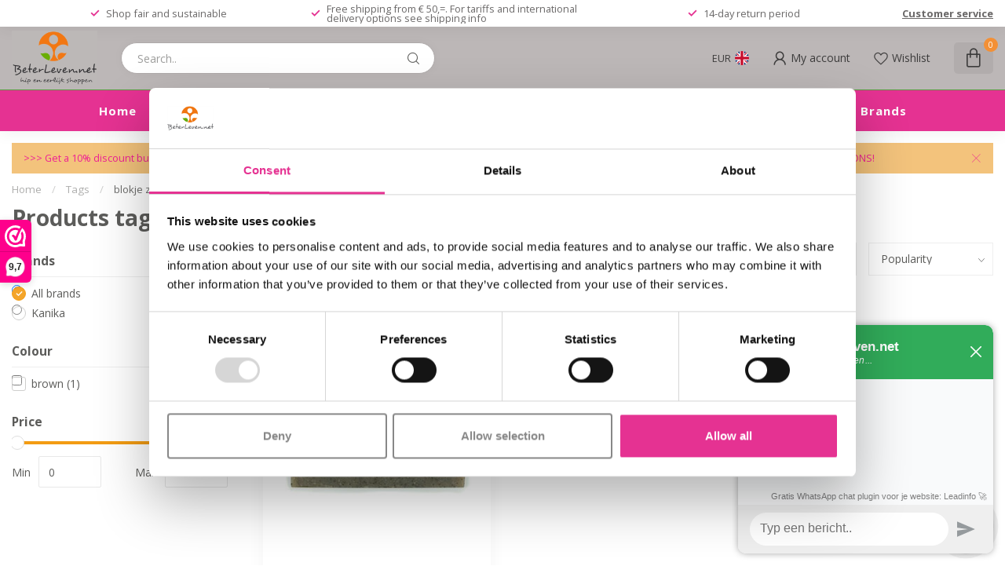

--- FILE ---
content_type: text/html;charset=utf-8
request_url: https://www.beterleven.net/en/tags/blokje-zeep/
body_size: 29821
content:
<!DOCTYPE html>
<html lang="en">
  <head>
<link rel="preconnect" href="https://cdn.webshopapp.com">
<link rel="preconnect" href="https://fonts.googleapis.com">
<link rel="preconnect" href="https://fonts.gstatic.com" crossorigin>
<!--

    Theme Proxima | v1.0.0.1807202501_0_343414
    Theme designed and created by Dyvelopment - We are true e-commerce heroes!

    For custom Lightspeed eCom development or design contact us at www.dyvelopment.com

      _____                  _                                  _   
     |  __ \                | |                                | |  
     | |  | |_   ___   _____| | ___  _ __  _ __ ___   ___ _ __ | |_ 
     | |  | | | | \ \ / / _ \ |/ _ \| '_ \| '_ ` _ \ / _ \ '_ \| __|
     | |__| | |_| |\ V /  __/ | (_) | |_) | | | | | |  __/ | | | |_ 
     |_____/ \__, | \_/ \___|_|\___/| .__/|_| |_| |_|\___|_| |_|\__|
              __/ |                 | |                             
             |___/                  |_|                             
-->


<meta charset="utf-8"/>
<!-- [START] 'blocks/head.rain' -->
<!--

  (c) 2008-2026 Lightspeed Netherlands B.V.
  http://www.lightspeedhq.com
  Generated: 16-01-2026 @ 03:08:02

-->
<link rel="canonical" href="https://www.beterleven.net/en/tags/blokje-zeep/"/>
<link rel="alternate" href="https://www.beterleven.net/en/index.rss" type="application/rss+xml" title="New products"/>
<meta name="robots" content="noodp,noydir"/>
<link href="www.beterleven.net" rel="publisher"/>
<meta name="google-site-verification" content="iIavkmpceapLs8ppX5VKlP3pBlKSCtkBGyxWjt8y9wk"/>
<meta property="og:url" content="https://www.beterleven.net/en/tags/blokje-zeep/?source=facebook"/>
<meta property="og:site_name" content="BeterLeven.net"/>
<meta property="og:title" content="blokje zeep"/>
<meta property="og:description" content="Shop your fair trade and eco living and fashion accessoires at Beterleven.net"/>
<script>
<!-- Copyright (c) 2000-2022 etracker GmbH. All rights reserved. -->
<!-- This material may not be reproduced, displayed, modified or distributed -->
<!-- without the express prior written permission of the copyright holder. -->
<!-- etracker tracklet 5.0 -->
<script type="text/javascript">
// var et_pagename = "";
// var et_areas = "";
// var et_tval = 0;
// var et_tsale = 0;
// var et_tonr = "";
// var et_basket = "";
</script>
<script id="_etLoader" type="text/javascript" charset="UTF-8" data-block-cookies="true" data-secure-code="OBVppm" src="//code.etracker.com/code/e.js" async></script>
<!-- etracker tracklet 5.0 end -->

</script>
<script>
<meta name="facebook-domain-verification" content="rs3r6hxa616td71lczt6hic2w9zq6p" />
</script>
<script>
/* DyApps Theme Addons config */
if( !window.dyapps ){ window.dyapps = {}; }
window.dyapps.addons = {
 "enabled": true,
 "created_at": "15-10-2025 16:33:12",
 "settings": {
    "matrix_separator": ",",
    "filterGroupSwatches": ["kleur","materiaal"],
    "swatchesForCustomFields": ["kleur"],
    "plan": {
     "can_variant_group": true,
     "can_stockify": true,
     "can_vat_switcher": true,
     "can_age_popup": false,
     "can_custom_qty": false,
     "can_data01_colors": false
    },
    "advancedVariants": {
     "enabled": true,
     "price_in_dropdown": true,
     "stockify_in_dropdown": true,
     "disable_out_of_stock": true,
     "grid_swatches_container_selector": ".dy-collection-grid-swatch-holder",
     "grid_swatches_position": "left",
     "grid_swatches_max_colors": 4,
     "grid_swatches_enabled": true,
     "variant_status_icon": false,
     "display_type": "blocks",
     "product_swatches_size": "default",
     "live_pricing": true
    },
    "age_popup": {
     "enabled": false,
     "logo_url": "",
     "image_footer_url": "",
     "text": {
                 
        "nl": {
         "content": "<h3>Bevestig je leeftijd<\/h3><p>Je moet 18 jaar of ouder zijn om deze website te bezoeken.<\/p>",
         "content_no": "<h3>Sorry!<\/h3><p>Je kunt deze website helaas niet bezoeken.<\/p>",
         "button_yes": "Ik ben 18 jaar of ouder",
         "button_no": "Ik ben jonger dan 18",
        } ,          
        "en": {
         "content": "<h3>Confirm your age<\/h3><p>You must be over the age of 18 to enter this website.<\/p>",
         "content_no": "<h3>Sorry!<\/h3><p>Unfortunately you cannot access this website.<\/p>",
         "button_yes": "I am 18 years or older",
         "button_no": "I am under 18",
        }        }
    },
    "stockify": {
     "enabled": true,
     "stock_trigger_type": "outofstock",
     "optin_policy": false,
     "api": "https://my.dyapps.io/api/public/56a56f7fd5/stockify/subscribe",
     "text": {
                 
        "nl": {
         "email_placeholder": "Jouw e-mailadres",
         "button_trigger": "Geef me een seintje bij voorraad",
         "button_submit": "Houd me op de hoogte!",
         "title": "Laat je e-mailadres achter",
         "desc": "Helaas is dit product momenteel uitverkocht. Laat je e-mailadres achter en we sturen je een e-mail wanneer het product weer beschikbaar is.",
         "bottom_text": "We gebruiken je gegevens alleen voor deze email. Meer info in onze <a href=\"\/service\/privacy-policy\/\" target=\"_blank\">privacy policy<\/a>."
        } ,          
        "en": {
         "email_placeholder": "Your email address",
         "button_trigger": "Notify me when back in stock",
         "button_submit": "Keep me updated!",
         "title": "Leave your email address",
         "desc": "Unfortunately this item is out of stock right now. Leave your email address below and we'll send you an email when the item is available again.",
         "bottom_text": "We use your data to send this email. Read more in our <a href=\"\/service\/privacy-policy\/\" target=\"_blank\">privacy policy<\/a>."
        }        }
    },
    "categoryBanners": {
     "enabled": true,
     "mobile_breakpoint": "576px",
     "category_banner": [],
     "banners": {
        
        "1297": {
                                    
        }       }
    }
 },
 "swatches": {
 "default": {"is_default": true, "type": "multi", "values": {"background-size": "10px 10px", "background-position": "0 0, 0 5px, 5px -5px, -5px 0px", "background-image": "linear-gradient(45deg, rgba(100,100,100,0.3) 25%, transparent 25%),  linear-gradient(-45deg, rgba(100,100,100,0.3) 25%, transparent 25%),  linear-gradient(45deg, transparent 75%, rgba(100,100,100,0.3) 75%),  linear-gradient(-45deg, transparent 75%, rgba(100,100,100,0.3) 75%)"}} ,  
 "blauw": {"type": "color", "value": "#7ba9af"},  
 "blue": {"type": "color", "value": "#7ba9af"},  
 "rood": {"type": "color", "value": "#ea1e1e"},  
 "red": {"type": "color", "value": "#ea1e1e"},  
 "geel": {"type": "color", "value": "#e3d04d"},  
 "yellow": {"type": "color", "value": "#e3d04d"},  
 "wit": {"type": "color", "value": "#ffffff"},  
 "white": {"type": "color", "value": "#ffffff"},  
 "zwart": {"type": "color", "value": "#000000"},  
 "black": {"type": "color", "value": "#000000"},  
 "oranje": {"type": "color", "value": "#eb7216"},  
 "orange": {"type": "color", "value": "#eb7216"},  
 "bruin": {"type": "color", "value": "#704208"},  
 "brown": {"type": "color", "value": "#704208"},  
 "roze": {"type": "color", "value": "#efc0d9"},  
 "pink": {"type": "color", "value": "#efc0d9"},  
 "lila/ paars": {"type": "color", "value": "#a54ee3"},  
 "lilac/ purple": {"type": "color", "value": "#a54ee3"},  
 "groen": {"type": "color", "value": "#07874b"},  
 "green": {"type": "color", "value": "#07874b"},  
 "grijs/ antraciet": {"type": "color", "value": "#a6a1a1"},  
 "grey/ dark grey": {"type": "color", "value": "#a6a1a1"},  
 "turquoise": {"type": "color", "value": "#1befdf"},  
 "beige/ ecru": {"type": "color", "value": "#e6e0c8"},  
 "fuchsia": {"type": "color", "value": "#e712a2"},  
 "multicolour": {"type": "image", "value": "https://cdn.webshopapp.com/shops/343414/files/456702644/polygon-multicolor.jpg"}  }
};
</script>
<script>
(function(w,d,s,l,i){w[l]=w[l]||[];w[l].push({'gtm.start':new Date().getTime(),event:'gtm.js'});var f=d.getElementsByTagName(s)[0],j=d.createElement(s),dl=l!='dataLayer'?'&l='+l:'';j.async=true;j.src='https://toekomst.beterleven.net/gtm.js?id='+i+dl;f.parentNode.insertBefore(j,f);})(window,document,'script','dataLayer','GTM-N6NSSW2');
</script>
<script src="https://lightspeed.taggrs.cloud/lightspeed-c-series-minified.js"></script>
<script src="https://t.contentsquare.net/uxa/943c84162a5d5.js"></script>
<!--[if lt IE 9]>
<script src="https://cdn.webshopapp.com/assets/html5shiv.js?2025-02-20"></script>
<![endif]-->
<!-- [END] 'blocks/head.rain' -->

<title>blokje zeep - BeterLeven.net</title>

<meta name="dyapps-addons-enabled" content="true">
<meta name="dyapps-addons-version" content="2022081001">
<meta name="dyapps-theme-name" content="Proxima">
<meta name="dyapps-theme-editor" content="false">

<meta name="description" content="Shop your fair trade and eco living and fashion accessoires at Beterleven.net" />
<meta name="keywords" content="blokje, zeep, eco webshop, fair trade webshop, buy fairtrade accessories, buy fair trade gifts, organic giftshop, eco living, sustainable living, sustainable gifts" />

<meta http-equiv="X-UA-Compatible" content="IE=edge">
<meta name="viewport" content="width=device-width, initial-scale=1">

<link rel="shortcut icon" href="https://cdn.webshopapp.com/shops/343414/themes/174539/v/1796800/assets/favicon.ico?20230316205037" type="image/x-icon" />
<link rel="preload" as="image" href="https://cdn.webshopapp.com/shops/343414/themes/174539/v/2536766/assets/logo.png?20250118124529">



<script src="https://cdn.webshopapp.com/shops/343414/themes/174539/assets/jquery-1-12-4-min.js?2026011213042920210102171433" defer></script>
<script>if(navigator.userAgent.indexOf("MSIE ") > -1 || navigator.userAgent.indexOf("Trident/") > -1) { document.write('<script src="https://cdn.webshopapp.com/shops/343414/themes/174539/assets/intersection-observer-polyfill.js?2026011213042920210102171433">\x3C/script>') }</script>

<style>/*!
 * Bootstrap Reboot v4.6.1 (https://getbootstrap.com/)
 * Copyright 2011-2021 The Bootstrap Authors
 * Copyright 2011-2021 Twitter, Inc.
 * Licensed under MIT (https://github.com/twbs/bootstrap/blob/main/LICENSE)
 * Forked from Normalize.css, licensed MIT (https://github.com/necolas/normalize.css/blob/master/LICENSE.md)
 */*,*::before,*::after{box-sizing:border-box}html{font-family:sans-serif;line-height:1.15;-webkit-text-size-adjust:100%;-webkit-tap-highlight-color:rgba(0,0,0,0)}article,aside,figcaption,figure,footer,header,hgroup,main,nav,section{display:block}body{margin:0;font-family:-apple-system,BlinkMacSystemFont,"Segoe UI",Roboto,"Helvetica Neue",Arial,"Noto Sans","Liberation Sans",sans-serif,"Apple Color Emoji","Segoe UI Emoji","Segoe UI Symbol","Noto Color Emoji";font-size:1rem;font-weight:400;line-height:1.42857143;color:#212529;text-align:left;background-color:#fff}[tabindex="-1"]:focus:not(:focus-visible){outline:0 !important}hr{box-sizing:content-box;height:0;overflow:visible}h1,h2,h3,h4,h5,h6{margin-top:0;margin-bottom:.5rem}p{margin-top:0;margin-bottom:1rem}abbr[title],abbr[data-original-title]{text-decoration:underline;text-decoration:underline dotted;cursor:help;border-bottom:0;text-decoration-skip-ink:none}address{margin-bottom:1rem;font-style:normal;line-height:inherit}ol,ul,dl{margin-top:0;margin-bottom:1rem}ol ol,ul ul,ol ul,ul ol{margin-bottom:0}dt{font-weight:700}dd{margin-bottom:.5rem;margin-left:0}blockquote{margin:0 0 1rem}b,strong{font-weight:bolder}small{font-size:80%}sub,sup{position:relative;font-size:75%;line-height:0;vertical-align:baseline}sub{bottom:-0.25em}sup{top:-0.5em}a{color:#007bff;text-decoration:none;background-color:transparent}a:hover{color:#0056b3;text-decoration:underline}a:not([href]):not([class]){color:inherit;text-decoration:none}a:not([href]):not([class]):hover{color:inherit;text-decoration:none}pre,code,kbd,samp{font-family:SFMono-Regular,Menlo,Monaco,Consolas,"Liberation Mono","Courier New",monospace;font-size:1em}pre{margin-top:0;margin-bottom:1rem;overflow:auto;-ms-overflow-style:scrollbar}figure{margin:0 0 1rem}img{vertical-align:middle;border-style:none}svg{overflow:hidden;vertical-align:middle}table{border-collapse:collapse}caption{padding-top:.75rem;padding-bottom:.75rem;color:#6c757d;text-align:left;caption-side:bottom}th{text-align:inherit;text-align:-webkit-match-parent}label{display:inline-block;margin-bottom:.5rem}button{border-radius:0}button:focus:not(:focus-visible){outline:0}input,button,select,optgroup,textarea{margin:0;font-family:inherit;font-size:inherit;line-height:inherit}button,input{overflow:visible}button,select{text-transform:none}[role=button]{cursor:pointer}select{word-wrap:normal}button,[type=button],[type=reset],[type=submit]{-webkit-appearance:button}button:not(:disabled),[type=button]:not(:disabled),[type=reset]:not(:disabled),[type=submit]:not(:disabled){cursor:pointer}button::-moz-focus-inner,[type=button]::-moz-focus-inner,[type=reset]::-moz-focus-inner,[type=submit]::-moz-focus-inner{padding:0;border-style:none}input[type=radio],input[type=checkbox]{box-sizing:border-box;padding:0}textarea{overflow:auto;resize:vertical}fieldset{min-width:0;padding:0;margin:0;border:0}legend{display:block;width:100%;max-width:100%;padding:0;margin-bottom:.5rem;font-size:1.5rem;line-height:inherit;color:inherit;white-space:normal}progress{vertical-align:baseline}[type=number]::-webkit-inner-spin-button,[type=number]::-webkit-outer-spin-button{height:auto}[type=search]{outline-offset:-2px;-webkit-appearance:none}[type=search]::-webkit-search-decoration{-webkit-appearance:none}::-webkit-file-upload-button{font:inherit;-webkit-appearance:button}output{display:inline-block}summary{display:list-item;cursor:pointer}template{display:none}[hidden]{display:none !important}/*!
 * Bootstrap Grid v4.6.1 (https://getbootstrap.com/)
 * Copyright 2011-2021 The Bootstrap Authors
 * Copyright 2011-2021 Twitter, Inc.
 * Licensed under MIT (https://github.com/twbs/bootstrap/blob/main/LICENSE)
 */html{box-sizing:border-box;-ms-overflow-style:scrollbar}*,*::before,*::after{box-sizing:inherit}.container,.container-fluid,.container-xl,.container-lg,.container-md,.container-sm{width:100%;padding-right:15px;padding-left:15px;margin-right:auto;margin-left:auto}@media(min-width: 576px){.container-sm,.container{max-width:540px}}@media(min-width: 768px){.container-md,.container-sm,.container{max-width:720px}}@media(min-width: 992px){.container-lg,.container-md,.container-sm,.container{max-width:960px}}@media(min-width: 1200px){.container-xl,.container-lg,.container-md,.container-sm,.container{max-width:1140px}}.row{display:flex;flex-wrap:wrap;margin-right:-15px;margin-left:-15px}.no-gutters{margin-right:0;margin-left:0}.no-gutters>.col,.no-gutters>[class*=col-]{padding-right:0;padding-left:0}.col-xl,.col-xl-auto,.col-xl-12,.col-xl-11,.col-xl-10,.col-xl-9,.col-xl-8,.col-xl-7,.col-xl-6,.col-xl-5,.col-xl-4,.col-xl-3,.col-xl-2,.col-xl-1,.col-lg,.col-lg-auto,.col-lg-12,.col-lg-11,.col-lg-10,.col-lg-9,.col-lg-8,.col-lg-7,.col-lg-6,.col-lg-5,.col-lg-4,.col-lg-3,.col-lg-2,.col-lg-1,.col-md,.col-md-auto,.col-md-12,.col-md-11,.col-md-10,.col-md-9,.col-md-8,.col-md-7,.col-md-6,.col-md-5,.col-md-4,.col-md-3,.col-md-2,.col-md-1,.col-sm,.col-sm-auto,.col-sm-12,.col-sm-11,.col-sm-10,.col-sm-9,.col-sm-8,.col-sm-7,.col-sm-6,.col-sm-5,.col-sm-4,.col-sm-3,.col-sm-2,.col-sm-1,.col,.col-auto,.col-12,.col-11,.col-10,.col-9,.col-8,.col-7,.col-6,.col-5,.col-4,.col-3,.col-2,.col-1{position:relative;width:100%;padding-right:15px;padding-left:15px}.col{flex-basis:0;flex-grow:1;max-width:100%}.row-cols-1>*{flex:0 0 100%;max-width:100%}.row-cols-2>*{flex:0 0 50%;max-width:50%}.row-cols-3>*{flex:0 0 33.3333333333%;max-width:33.3333333333%}.row-cols-4>*{flex:0 0 25%;max-width:25%}.row-cols-5>*{flex:0 0 20%;max-width:20%}.row-cols-6>*{flex:0 0 16.6666666667%;max-width:16.6666666667%}.col-auto{flex:0 0 auto;width:auto;max-width:100%}.col-1{flex:0 0 8.33333333%;max-width:8.33333333%}.col-2{flex:0 0 16.66666667%;max-width:16.66666667%}.col-3{flex:0 0 25%;max-width:25%}.col-4{flex:0 0 33.33333333%;max-width:33.33333333%}.col-5{flex:0 0 41.66666667%;max-width:41.66666667%}.col-6{flex:0 0 50%;max-width:50%}.col-7{flex:0 0 58.33333333%;max-width:58.33333333%}.col-8{flex:0 0 66.66666667%;max-width:66.66666667%}.col-9{flex:0 0 75%;max-width:75%}.col-10{flex:0 0 83.33333333%;max-width:83.33333333%}.col-11{flex:0 0 91.66666667%;max-width:91.66666667%}.col-12{flex:0 0 100%;max-width:100%}.order-first{order:-1}.order-last{order:13}.order-0{order:0}.order-1{order:1}.order-2{order:2}.order-3{order:3}.order-4{order:4}.order-5{order:5}.order-6{order:6}.order-7{order:7}.order-8{order:8}.order-9{order:9}.order-10{order:10}.order-11{order:11}.order-12{order:12}.offset-1{margin-left:8.33333333%}.offset-2{margin-left:16.66666667%}.offset-3{margin-left:25%}.offset-4{margin-left:33.33333333%}.offset-5{margin-left:41.66666667%}.offset-6{margin-left:50%}.offset-7{margin-left:58.33333333%}.offset-8{margin-left:66.66666667%}.offset-9{margin-left:75%}.offset-10{margin-left:83.33333333%}.offset-11{margin-left:91.66666667%}@media(min-width: 576px){.col-sm{flex-basis:0;flex-grow:1;max-width:100%}.row-cols-sm-1>*{flex:0 0 100%;max-width:100%}.row-cols-sm-2>*{flex:0 0 50%;max-width:50%}.row-cols-sm-3>*{flex:0 0 33.3333333333%;max-width:33.3333333333%}.row-cols-sm-4>*{flex:0 0 25%;max-width:25%}.row-cols-sm-5>*{flex:0 0 20%;max-width:20%}.row-cols-sm-6>*{flex:0 0 16.6666666667%;max-width:16.6666666667%}.col-sm-auto{flex:0 0 auto;width:auto;max-width:100%}.col-sm-1{flex:0 0 8.33333333%;max-width:8.33333333%}.col-sm-2{flex:0 0 16.66666667%;max-width:16.66666667%}.col-sm-3{flex:0 0 25%;max-width:25%}.col-sm-4{flex:0 0 33.33333333%;max-width:33.33333333%}.col-sm-5{flex:0 0 41.66666667%;max-width:41.66666667%}.col-sm-6{flex:0 0 50%;max-width:50%}.col-sm-7{flex:0 0 58.33333333%;max-width:58.33333333%}.col-sm-8{flex:0 0 66.66666667%;max-width:66.66666667%}.col-sm-9{flex:0 0 75%;max-width:75%}.col-sm-10{flex:0 0 83.33333333%;max-width:83.33333333%}.col-sm-11{flex:0 0 91.66666667%;max-width:91.66666667%}.col-sm-12{flex:0 0 100%;max-width:100%}.order-sm-first{order:-1}.order-sm-last{order:13}.order-sm-0{order:0}.order-sm-1{order:1}.order-sm-2{order:2}.order-sm-3{order:3}.order-sm-4{order:4}.order-sm-5{order:5}.order-sm-6{order:6}.order-sm-7{order:7}.order-sm-8{order:8}.order-sm-9{order:9}.order-sm-10{order:10}.order-sm-11{order:11}.order-sm-12{order:12}.offset-sm-0{margin-left:0}.offset-sm-1{margin-left:8.33333333%}.offset-sm-2{margin-left:16.66666667%}.offset-sm-3{margin-left:25%}.offset-sm-4{margin-left:33.33333333%}.offset-sm-5{margin-left:41.66666667%}.offset-sm-6{margin-left:50%}.offset-sm-7{margin-left:58.33333333%}.offset-sm-8{margin-left:66.66666667%}.offset-sm-9{margin-left:75%}.offset-sm-10{margin-left:83.33333333%}.offset-sm-11{margin-left:91.66666667%}}@media(min-width: 768px){.col-md{flex-basis:0;flex-grow:1;max-width:100%}.row-cols-md-1>*{flex:0 0 100%;max-width:100%}.row-cols-md-2>*{flex:0 0 50%;max-width:50%}.row-cols-md-3>*{flex:0 0 33.3333333333%;max-width:33.3333333333%}.row-cols-md-4>*{flex:0 0 25%;max-width:25%}.row-cols-md-5>*{flex:0 0 20%;max-width:20%}.row-cols-md-6>*{flex:0 0 16.6666666667%;max-width:16.6666666667%}.col-md-auto{flex:0 0 auto;width:auto;max-width:100%}.col-md-1{flex:0 0 8.33333333%;max-width:8.33333333%}.col-md-2{flex:0 0 16.66666667%;max-width:16.66666667%}.col-md-3{flex:0 0 25%;max-width:25%}.col-md-4{flex:0 0 33.33333333%;max-width:33.33333333%}.col-md-5{flex:0 0 41.66666667%;max-width:41.66666667%}.col-md-6{flex:0 0 50%;max-width:50%}.col-md-7{flex:0 0 58.33333333%;max-width:58.33333333%}.col-md-8{flex:0 0 66.66666667%;max-width:66.66666667%}.col-md-9{flex:0 0 75%;max-width:75%}.col-md-10{flex:0 0 83.33333333%;max-width:83.33333333%}.col-md-11{flex:0 0 91.66666667%;max-width:91.66666667%}.col-md-12{flex:0 0 100%;max-width:100%}.order-md-first{order:-1}.order-md-last{order:13}.order-md-0{order:0}.order-md-1{order:1}.order-md-2{order:2}.order-md-3{order:3}.order-md-4{order:4}.order-md-5{order:5}.order-md-6{order:6}.order-md-7{order:7}.order-md-8{order:8}.order-md-9{order:9}.order-md-10{order:10}.order-md-11{order:11}.order-md-12{order:12}.offset-md-0{margin-left:0}.offset-md-1{margin-left:8.33333333%}.offset-md-2{margin-left:16.66666667%}.offset-md-3{margin-left:25%}.offset-md-4{margin-left:33.33333333%}.offset-md-5{margin-left:41.66666667%}.offset-md-6{margin-left:50%}.offset-md-7{margin-left:58.33333333%}.offset-md-8{margin-left:66.66666667%}.offset-md-9{margin-left:75%}.offset-md-10{margin-left:83.33333333%}.offset-md-11{margin-left:91.66666667%}}@media(min-width: 992px){.col-lg{flex-basis:0;flex-grow:1;max-width:100%}.row-cols-lg-1>*{flex:0 0 100%;max-width:100%}.row-cols-lg-2>*{flex:0 0 50%;max-width:50%}.row-cols-lg-3>*{flex:0 0 33.3333333333%;max-width:33.3333333333%}.row-cols-lg-4>*{flex:0 0 25%;max-width:25%}.row-cols-lg-5>*{flex:0 0 20%;max-width:20%}.row-cols-lg-6>*{flex:0 0 16.6666666667%;max-width:16.6666666667%}.col-lg-auto{flex:0 0 auto;width:auto;max-width:100%}.col-lg-1{flex:0 0 8.33333333%;max-width:8.33333333%}.col-lg-2{flex:0 0 16.66666667%;max-width:16.66666667%}.col-lg-3{flex:0 0 25%;max-width:25%}.col-lg-4{flex:0 0 33.33333333%;max-width:33.33333333%}.col-lg-5{flex:0 0 41.66666667%;max-width:41.66666667%}.col-lg-6{flex:0 0 50%;max-width:50%}.col-lg-7{flex:0 0 58.33333333%;max-width:58.33333333%}.col-lg-8{flex:0 0 66.66666667%;max-width:66.66666667%}.col-lg-9{flex:0 0 75%;max-width:75%}.col-lg-10{flex:0 0 83.33333333%;max-width:83.33333333%}.col-lg-11{flex:0 0 91.66666667%;max-width:91.66666667%}.col-lg-12{flex:0 0 100%;max-width:100%}.order-lg-first{order:-1}.order-lg-last{order:13}.order-lg-0{order:0}.order-lg-1{order:1}.order-lg-2{order:2}.order-lg-3{order:3}.order-lg-4{order:4}.order-lg-5{order:5}.order-lg-6{order:6}.order-lg-7{order:7}.order-lg-8{order:8}.order-lg-9{order:9}.order-lg-10{order:10}.order-lg-11{order:11}.order-lg-12{order:12}.offset-lg-0{margin-left:0}.offset-lg-1{margin-left:8.33333333%}.offset-lg-2{margin-left:16.66666667%}.offset-lg-3{margin-left:25%}.offset-lg-4{margin-left:33.33333333%}.offset-lg-5{margin-left:41.66666667%}.offset-lg-6{margin-left:50%}.offset-lg-7{margin-left:58.33333333%}.offset-lg-8{margin-left:66.66666667%}.offset-lg-9{margin-left:75%}.offset-lg-10{margin-left:83.33333333%}.offset-lg-11{margin-left:91.66666667%}}@media(min-width: 1200px){.col-xl{flex-basis:0;flex-grow:1;max-width:100%}.row-cols-xl-1>*{flex:0 0 100%;max-width:100%}.row-cols-xl-2>*{flex:0 0 50%;max-width:50%}.row-cols-xl-3>*{flex:0 0 33.3333333333%;max-width:33.3333333333%}.row-cols-xl-4>*{flex:0 0 25%;max-width:25%}.row-cols-xl-5>*{flex:0 0 20%;max-width:20%}.row-cols-xl-6>*{flex:0 0 16.6666666667%;max-width:16.6666666667%}.col-xl-auto{flex:0 0 auto;width:auto;max-width:100%}.col-xl-1{flex:0 0 8.33333333%;max-width:8.33333333%}.col-xl-2{flex:0 0 16.66666667%;max-width:16.66666667%}.col-xl-3{flex:0 0 25%;max-width:25%}.col-xl-4{flex:0 0 33.33333333%;max-width:33.33333333%}.col-xl-5{flex:0 0 41.66666667%;max-width:41.66666667%}.col-xl-6{flex:0 0 50%;max-width:50%}.col-xl-7{flex:0 0 58.33333333%;max-width:58.33333333%}.col-xl-8{flex:0 0 66.66666667%;max-width:66.66666667%}.col-xl-9{flex:0 0 75%;max-width:75%}.col-xl-10{flex:0 0 83.33333333%;max-width:83.33333333%}.col-xl-11{flex:0 0 91.66666667%;max-width:91.66666667%}.col-xl-12{flex:0 0 100%;max-width:100%}.order-xl-first{order:-1}.order-xl-last{order:13}.order-xl-0{order:0}.order-xl-1{order:1}.order-xl-2{order:2}.order-xl-3{order:3}.order-xl-4{order:4}.order-xl-5{order:5}.order-xl-6{order:6}.order-xl-7{order:7}.order-xl-8{order:8}.order-xl-9{order:9}.order-xl-10{order:10}.order-xl-11{order:11}.order-xl-12{order:12}.offset-xl-0{margin-left:0}.offset-xl-1{margin-left:8.33333333%}.offset-xl-2{margin-left:16.66666667%}.offset-xl-3{margin-left:25%}.offset-xl-4{margin-left:33.33333333%}.offset-xl-5{margin-left:41.66666667%}.offset-xl-6{margin-left:50%}.offset-xl-7{margin-left:58.33333333%}.offset-xl-8{margin-left:66.66666667%}.offset-xl-9{margin-left:75%}.offset-xl-10{margin-left:83.33333333%}.offset-xl-11{margin-left:91.66666667%}}.d-none{display:none !important}.d-inline{display:inline !important}.d-inline-block{display:inline-block !important}.d-block{display:block !important}.d-table{display:table !important}.d-table-row{display:table-row !important}.d-table-cell{display:table-cell !important}.d-flex{display:flex !important}.d-inline-flex{display:inline-flex !important}@media(min-width: 576px){.d-sm-none{display:none !important}.d-sm-inline{display:inline !important}.d-sm-inline-block{display:inline-block !important}.d-sm-block{display:block !important}.d-sm-table{display:table !important}.d-sm-table-row{display:table-row !important}.d-sm-table-cell{display:table-cell !important}.d-sm-flex{display:flex !important}.d-sm-inline-flex{display:inline-flex !important}}@media(min-width: 768px){.d-md-none{display:none !important}.d-md-inline{display:inline !important}.d-md-inline-block{display:inline-block !important}.d-md-block{display:block !important}.d-md-table{display:table !important}.d-md-table-row{display:table-row !important}.d-md-table-cell{display:table-cell !important}.d-md-flex{display:flex !important}.d-md-inline-flex{display:inline-flex !important}}@media(min-width: 992px){.d-lg-none{display:none !important}.d-lg-inline{display:inline !important}.d-lg-inline-block{display:inline-block !important}.d-lg-block{display:block !important}.d-lg-table{display:table !important}.d-lg-table-row{display:table-row !important}.d-lg-table-cell{display:table-cell !important}.d-lg-flex{display:flex !important}.d-lg-inline-flex{display:inline-flex !important}}@media(min-width: 1200px){.d-xl-none{display:none !important}.d-xl-inline{display:inline !important}.d-xl-inline-block{display:inline-block !important}.d-xl-block{display:block !important}.d-xl-table{display:table !important}.d-xl-table-row{display:table-row !important}.d-xl-table-cell{display:table-cell !important}.d-xl-flex{display:flex !important}.d-xl-inline-flex{display:inline-flex !important}}@media print{.d-print-none{display:none !important}.d-print-inline{display:inline !important}.d-print-inline-block{display:inline-block !important}.d-print-block{display:block !important}.d-print-table{display:table !important}.d-print-table-row{display:table-row !important}.d-print-table-cell{display:table-cell !important}.d-print-flex{display:flex !important}.d-print-inline-flex{display:inline-flex !important}}.flex-row{flex-direction:row !important}.flex-column{flex-direction:column !important}.flex-row-reverse{flex-direction:row-reverse !important}.flex-column-reverse{flex-direction:column-reverse !important}.flex-wrap{flex-wrap:wrap !important}.flex-nowrap{flex-wrap:nowrap !important}.flex-wrap-reverse{flex-wrap:wrap-reverse !important}.flex-fill{flex:1 1 auto !important}.flex-grow-0{flex-grow:0 !important}.flex-grow-1{flex-grow:1 !important}.flex-shrink-0{flex-shrink:0 !important}.flex-shrink-1{flex-shrink:1 !important}.justify-content-start{justify-content:flex-start !important}.justify-content-end{justify-content:flex-end !important}.justify-content-center{justify-content:center !important}.justify-content-between{justify-content:space-between !important}.justify-content-around{justify-content:space-around !important}.align-items-start{align-items:flex-start !important}.align-items-end{align-items:flex-end !important}.align-items-center{align-items:center !important}.align-items-baseline{align-items:baseline !important}.align-items-stretch{align-items:stretch !important}.align-content-start{align-content:flex-start !important}.align-content-end{align-content:flex-end !important}.align-content-center{align-content:center !important}.align-content-between{align-content:space-between !important}.align-content-around{align-content:space-around !important}.align-content-stretch{align-content:stretch !important}.align-self-auto{align-self:auto !important}.align-self-start{align-self:flex-start !important}.align-self-end{align-self:flex-end !important}.align-self-center{align-self:center !important}.align-self-baseline{align-self:baseline !important}.align-self-stretch{align-self:stretch !important}@media(min-width: 576px){.flex-sm-row{flex-direction:row !important}.flex-sm-column{flex-direction:column !important}.flex-sm-row-reverse{flex-direction:row-reverse !important}.flex-sm-column-reverse{flex-direction:column-reverse !important}.flex-sm-wrap{flex-wrap:wrap !important}.flex-sm-nowrap{flex-wrap:nowrap !important}.flex-sm-wrap-reverse{flex-wrap:wrap-reverse !important}.flex-sm-fill{flex:1 1 auto !important}.flex-sm-grow-0{flex-grow:0 !important}.flex-sm-grow-1{flex-grow:1 !important}.flex-sm-shrink-0{flex-shrink:0 !important}.flex-sm-shrink-1{flex-shrink:1 !important}.justify-content-sm-start{justify-content:flex-start !important}.justify-content-sm-end{justify-content:flex-end !important}.justify-content-sm-center{justify-content:center !important}.justify-content-sm-between{justify-content:space-between !important}.justify-content-sm-around{justify-content:space-around !important}.align-items-sm-start{align-items:flex-start !important}.align-items-sm-end{align-items:flex-end !important}.align-items-sm-center{align-items:center !important}.align-items-sm-baseline{align-items:baseline !important}.align-items-sm-stretch{align-items:stretch !important}.align-content-sm-start{align-content:flex-start !important}.align-content-sm-end{align-content:flex-end !important}.align-content-sm-center{align-content:center !important}.align-content-sm-between{align-content:space-between !important}.align-content-sm-around{align-content:space-around !important}.align-content-sm-stretch{align-content:stretch !important}.align-self-sm-auto{align-self:auto !important}.align-self-sm-start{align-self:flex-start !important}.align-self-sm-end{align-self:flex-end !important}.align-self-sm-center{align-self:center !important}.align-self-sm-baseline{align-self:baseline !important}.align-self-sm-stretch{align-self:stretch !important}}@media(min-width: 768px){.flex-md-row{flex-direction:row !important}.flex-md-column{flex-direction:column !important}.flex-md-row-reverse{flex-direction:row-reverse !important}.flex-md-column-reverse{flex-direction:column-reverse !important}.flex-md-wrap{flex-wrap:wrap !important}.flex-md-nowrap{flex-wrap:nowrap !important}.flex-md-wrap-reverse{flex-wrap:wrap-reverse !important}.flex-md-fill{flex:1 1 auto !important}.flex-md-grow-0{flex-grow:0 !important}.flex-md-grow-1{flex-grow:1 !important}.flex-md-shrink-0{flex-shrink:0 !important}.flex-md-shrink-1{flex-shrink:1 !important}.justify-content-md-start{justify-content:flex-start !important}.justify-content-md-end{justify-content:flex-end !important}.justify-content-md-center{justify-content:center !important}.justify-content-md-between{justify-content:space-between !important}.justify-content-md-around{justify-content:space-around !important}.align-items-md-start{align-items:flex-start !important}.align-items-md-end{align-items:flex-end !important}.align-items-md-center{align-items:center !important}.align-items-md-baseline{align-items:baseline !important}.align-items-md-stretch{align-items:stretch !important}.align-content-md-start{align-content:flex-start !important}.align-content-md-end{align-content:flex-end !important}.align-content-md-center{align-content:center !important}.align-content-md-between{align-content:space-between !important}.align-content-md-around{align-content:space-around !important}.align-content-md-stretch{align-content:stretch !important}.align-self-md-auto{align-self:auto !important}.align-self-md-start{align-self:flex-start !important}.align-self-md-end{align-self:flex-end !important}.align-self-md-center{align-self:center !important}.align-self-md-baseline{align-self:baseline !important}.align-self-md-stretch{align-self:stretch !important}}@media(min-width: 992px){.flex-lg-row{flex-direction:row !important}.flex-lg-column{flex-direction:column !important}.flex-lg-row-reverse{flex-direction:row-reverse !important}.flex-lg-column-reverse{flex-direction:column-reverse !important}.flex-lg-wrap{flex-wrap:wrap !important}.flex-lg-nowrap{flex-wrap:nowrap !important}.flex-lg-wrap-reverse{flex-wrap:wrap-reverse !important}.flex-lg-fill{flex:1 1 auto !important}.flex-lg-grow-0{flex-grow:0 !important}.flex-lg-grow-1{flex-grow:1 !important}.flex-lg-shrink-0{flex-shrink:0 !important}.flex-lg-shrink-1{flex-shrink:1 !important}.justify-content-lg-start{justify-content:flex-start !important}.justify-content-lg-end{justify-content:flex-end !important}.justify-content-lg-center{justify-content:center !important}.justify-content-lg-between{justify-content:space-between !important}.justify-content-lg-around{justify-content:space-around !important}.align-items-lg-start{align-items:flex-start !important}.align-items-lg-end{align-items:flex-end !important}.align-items-lg-center{align-items:center !important}.align-items-lg-baseline{align-items:baseline !important}.align-items-lg-stretch{align-items:stretch !important}.align-content-lg-start{align-content:flex-start !important}.align-content-lg-end{align-content:flex-end !important}.align-content-lg-center{align-content:center !important}.align-content-lg-between{align-content:space-between !important}.align-content-lg-around{align-content:space-around !important}.align-content-lg-stretch{align-content:stretch !important}.align-self-lg-auto{align-self:auto !important}.align-self-lg-start{align-self:flex-start !important}.align-self-lg-end{align-self:flex-end !important}.align-self-lg-center{align-self:center !important}.align-self-lg-baseline{align-self:baseline !important}.align-self-lg-stretch{align-self:stretch !important}}@media(min-width: 1200px){.flex-xl-row{flex-direction:row !important}.flex-xl-column{flex-direction:column !important}.flex-xl-row-reverse{flex-direction:row-reverse !important}.flex-xl-column-reverse{flex-direction:column-reverse !important}.flex-xl-wrap{flex-wrap:wrap !important}.flex-xl-nowrap{flex-wrap:nowrap !important}.flex-xl-wrap-reverse{flex-wrap:wrap-reverse !important}.flex-xl-fill{flex:1 1 auto !important}.flex-xl-grow-0{flex-grow:0 !important}.flex-xl-grow-1{flex-grow:1 !important}.flex-xl-shrink-0{flex-shrink:0 !important}.flex-xl-shrink-1{flex-shrink:1 !important}.justify-content-xl-start{justify-content:flex-start !important}.justify-content-xl-end{justify-content:flex-end !important}.justify-content-xl-center{justify-content:center !important}.justify-content-xl-between{justify-content:space-between !important}.justify-content-xl-around{justify-content:space-around !important}.align-items-xl-start{align-items:flex-start !important}.align-items-xl-end{align-items:flex-end !important}.align-items-xl-center{align-items:center !important}.align-items-xl-baseline{align-items:baseline !important}.align-items-xl-stretch{align-items:stretch !important}.align-content-xl-start{align-content:flex-start !important}.align-content-xl-end{align-content:flex-end !important}.align-content-xl-center{align-content:center !important}.align-content-xl-between{align-content:space-between !important}.align-content-xl-around{align-content:space-around !important}.align-content-xl-stretch{align-content:stretch !important}.align-self-xl-auto{align-self:auto !important}.align-self-xl-start{align-self:flex-start !important}.align-self-xl-end{align-self:flex-end !important}.align-self-xl-center{align-self:center !important}.align-self-xl-baseline{align-self:baseline !important}.align-self-xl-stretch{align-self:stretch !important}}.m-0{margin:0 !important}.mt-0,.my-0{margin-top:0 !important}.mr-0,.mx-0{margin-right:0 !important}.mb-0,.my-0{margin-bottom:0 !important}.ml-0,.mx-0{margin-left:0 !important}.m-1{margin:5px !important}.mt-1,.my-1{margin-top:5px !important}.mr-1,.mx-1{margin-right:5px !important}.mb-1,.my-1{margin-bottom:5px !important}.ml-1,.mx-1{margin-left:5px !important}.m-2{margin:10px !important}.mt-2,.my-2{margin-top:10px !important}.mr-2,.mx-2{margin-right:10px !important}.mb-2,.my-2{margin-bottom:10px !important}.ml-2,.mx-2{margin-left:10px !important}.m-3{margin:15px !important}.mt-3,.my-3{margin-top:15px !important}.mr-3,.mx-3{margin-right:15px !important}.mb-3,.my-3{margin-bottom:15px !important}.ml-3,.mx-3{margin-left:15px !important}.m-4{margin:30px !important}.mt-4,.my-4{margin-top:30px !important}.mr-4,.mx-4{margin-right:30px !important}.mb-4,.my-4{margin-bottom:30px !important}.ml-4,.mx-4{margin-left:30px !important}.m-5{margin:50px !important}.mt-5,.my-5{margin-top:50px !important}.mr-5,.mx-5{margin-right:50px !important}.mb-5,.my-5{margin-bottom:50px !important}.ml-5,.mx-5{margin-left:50px !important}.m-6{margin:80px !important}.mt-6,.my-6{margin-top:80px !important}.mr-6,.mx-6{margin-right:80px !important}.mb-6,.my-6{margin-bottom:80px !important}.ml-6,.mx-6{margin-left:80px !important}.p-0{padding:0 !important}.pt-0,.py-0{padding-top:0 !important}.pr-0,.px-0{padding-right:0 !important}.pb-0,.py-0{padding-bottom:0 !important}.pl-0,.px-0{padding-left:0 !important}.p-1{padding:5px !important}.pt-1,.py-1{padding-top:5px !important}.pr-1,.px-1{padding-right:5px !important}.pb-1,.py-1{padding-bottom:5px !important}.pl-1,.px-1{padding-left:5px !important}.p-2{padding:10px !important}.pt-2,.py-2{padding-top:10px !important}.pr-2,.px-2{padding-right:10px !important}.pb-2,.py-2{padding-bottom:10px !important}.pl-2,.px-2{padding-left:10px !important}.p-3{padding:15px !important}.pt-3,.py-3{padding-top:15px !important}.pr-3,.px-3{padding-right:15px !important}.pb-3,.py-3{padding-bottom:15px !important}.pl-3,.px-3{padding-left:15px !important}.p-4{padding:30px !important}.pt-4,.py-4{padding-top:30px !important}.pr-4,.px-4{padding-right:30px !important}.pb-4,.py-4{padding-bottom:30px !important}.pl-4,.px-4{padding-left:30px !important}.p-5{padding:50px !important}.pt-5,.py-5{padding-top:50px !important}.pr-5,.px-5{padding-right:50px !important}.pb-5,.py-5{padding-bottom:50px !important}.pl-5,.px-5{padding-left:50px !important}.p-6{padding:80px !important}.pt-6,.py-6{padding-top:80px !important}.pr-6,.px-6{padding-right:80px !important}.pb-6,.py-6{padding-bottom:80px !important}.pl-6,.px-6{padding-left:80px !important}.m-n1{margin:-5px !important}.mt-n1,.my-n1{margin-top:-5px !important}.mr-n1,.mx-n1{margin-right:-5px !important}.mb-n1,.my-n1{margin-bottom:-5px !important}.ml-n1,.mx-n1{margin-left:-5px !important}.m-n2{margin:-10px !important}.mt-n2,.my-n2{margin-top:-10px !important}.mr-n2,.mx-n2{margin-right:-10px !important}.mb-n2,.my-n2{margin-bottom:-10px !important}.ml-n2,.mx-n2{margin-left:-10px !important}.m-n3{margin:-15px !important}.mt-n3,.my-n3{margin-top:-15px !important}.mr-n3,.mx-n3{margin-right:-15px !important}.mb-n3,.my-n3{margin-bottom:-15px !important}.ml-n3,.mx-n3{margin-left:-15px !important}.m-n4{margin:-30px !important}.mt-n4,.my-n4{margin-top:-30px !important}.mr-n4,.mx-n4{margin-right:-30px !important}.mb-n4,.my-n4{margin-bottom:-30px !important}.ml-n4,.mx-n4{margin-left:-30px !important}.m-n5{margin:-50px !important}.mt-n5,.my-n5{margin-top:-50px !important}.mr-n5,.mx-n5{margin-right:-50px !important}.mb-n5,.my-n5{margin-bottom:-50px !important}.ml-n5,.mx-n5{margin-left:-50px !important}.m-n6{margin:-80px !important}.mt-n6,.my-n6{margin-top:-80px !important}.mr-n6,.mx-n6{margin-right:-80px !important}.mb-n6,.my-n6{margin-bottom:-80px !important}.ml-n6,.mx-n6{margin-left:-80px !important}.m-auto{margin:auto !important}.mt-auto,.my-auto{margin-top:auto !important}.mr-auto,.mx-auto{margin-right:auto !important}.mb-auto,.my-auto{margin-bottom:auto !important}.ml-auto,.mx-auto{margin-left:auto !important}@media(min-width: 576px){.m-sm-0{margin:0 !important}.mt-sm-0,.my-sm-0{margin-top:0 !important}.mr-sm-0,.mx-sm-0{margin-right:0 !important}.mb-sm-0,.my-sm-0{margin-bottom:0 !important}.ml-sm-0,.mx-sm-0{margin-left:0 !important}.m-sm-1{margin:5px !important}.mt-sm-1,.my-sm-1{margin-top:5px !important}.mr-sm-1,.mx-sm-1{margin-right:5px !important}.mb-sm-1,.my-sm-1{margin-bottom:5px !important}.ml-sm-1,.mx-sm-1{margin-left:5px !important}.m-sm-2{margin:10px !important}.mt-sm-2,.my-sm-2{margin-top:10px !important}.mr-sm-2,.mx-sm-2{margin-right:10px !important}.mb-sm-2,.my-sm-2{margin-bottom:10px !important}.ml-sm-2,.mx-sm-2{margin-left:10px !important}.m-sm-3{margin:15px !important}.mt-sm-3,.my-sm-3{margin-top:15px !important}.mr-sm-3,.mx-sm-3{margin-right:15px !important}.mb-sm-3,.my-sm-3{margin-bottom:15px !important}.ml-sm-3,.mx-sm-3{margin-left:15px !important}.m-sm-4{margin:30px !important}.mt-sm-4,.my-sm-4{margin-top:30px !important}.mr-sm-4,.mx-sm-4{margin-right:30px !important}.mb-sm-4,.my-sm-4{margin-bottom:30px !important}.ml-sm-4,.mx-sm-4{margin-left:30px !important}.m-sm-5{margin:50px !important}.mt-sm-5,.my-sm-5{margin-top:50px !important}.mr-sm-5,.mx-sm-5{margin-right:50px !important}.mb-sm-5,.my-sm-5{margin-bottom:50px !important}.ml-sm-5,.mx-sm-5{margin-left:50px !important}.m-sm-6{margin:80px !important}.mt-sm-6,.my-sm-6{margin-top:80px !important}.mr-sm-6,.mx-sm-6{margin-right:80px !important}.mb-sm-6,.my-sm-6{margin-bottom:80px !important}.ml-sm-6,.mx-sm-6{margin-left:80px !important}.p-sm-0{padding:0 !important}.pt-sm-0,.py-sm-0{padding-top:0 !important}.pr-sm-0,.px-sm-0{padding-right:0 !important}.pb-sm-0,.py-sm-0{padding-bottom:0 !important}.pl-sm-0,.px-sm-0{padding-left:0 !important}.p-sm-1{padding:5px !important}.pt-sm-1,.py-sm-1{padding-top:5px !important}.pr-sm-1,.px-sm-1{padding-right:5px !important}.pb-sm-1,.py-sm-1{padding-bottom:5px !important}.pl-sm-1,.px-sm-1{padding-left:5px !important}.p-sm-2{padding:10px !important}.pt-sm-2,.py-sm-2{padding-top:10px !important}.pr-sm-2,.px-sm-2{padding-right:10px !important}.pb-sm-2,.py-sm-2{padding-bottom:10px !important}.pl-sm-2,.px-sm-2{padding-left:10px !important}.p-sm-3{padding:15px !important}.pt-sm-3,.py-sm-3{padding-top:15px !important}.pr-sm-3,.px-sm-3{padding-right:15px !important}.pb-sm-3,.py-sm-3{padding-bottom:15px !important}.pl-sm-3,.px-sm-3{padding-left:15px !important}.p-sm-4{padding:30px !important}.pt-sm-4,.py-sm-4{padding-top:30px !important}.pr-sm-4,.px-sm-4{padding-right:30px !important}.pb-sm-4,.py-sm-4{padding-bottom:30px !important}.pl-sm-4,.px-sm-4{padding-left:30px !important}.p-sm-5{padding:50px !important}.pt-sm-5,.py-sm-5{padding-top:50px !important}.pr-sm-5,.px-sm-5{padding-right:50px !important}.pb-sm-5,.py-sm-5{padding-bottom:50px !important}.pl-sm-5,.px-sm-5{padding-left:50px !important}.p-sm-6{padding:80px !important}.pt-sm-6,.py-sm-6{padding-top:80px !important}.pr-sm-6,.px-sm-6{padding-right:80px !important}.pb-sm-6,.py-sm-6{padding-bottom:80px !important}.pl-sm-6,.px-sm-6{padding-left:80px !important}.m-sm-n1{margin:-5px !important}.mt-sm-n1,.my-sm-n1{margin-top:-5px !important}.mr-sm-n1,.mx-sm-n1{margin-right:-5px !important}.mb-sm-n1,.my-sm-n1{margin-bottom:-5px !important}.ml-sm-n1,.mx-sm-n1{margin-left:-5px !important}.m-sm-n2{margin:-10px !important}.mt-sm-n2,.my-sm-n2{margin-top:-10px !important}.mr-sm-n2,.mx-sm-n2{margin-right:-10px !important}.mb-sm-n2,.my-sm-n2{margin-bottom:-10px !important}.ml-sm-n2,.mx-sm-n2{margin-left:-10px !important}.m-sm-n3{margin:-15px !important}.mt-sm-n3,.my-sm-n3{margin-top:-15px !important}.mr-sm-n3,.mx-sm-n3{margin-right:-15px !important}.mb-sm-n3,.my-sm-n3{margin-bottom:-15px !important}.ml-sm-n3,.mx-sm-n3{margin-left:-15px !important}.m-sm-n4{margin:-30px !important}.mt-sm-n4,.my-sm-n4{margin-top:-30px !important}.mr-sm-n4,.mx-sm-n4{margin-right:-30px !important}.mb-sm-n4,.my-sm-n4{margin-bottom:-30px !important}.ml-sm-n4,.mx-sm-n4{margin-left:-30px !important}.m-sm-n5{margin:-50px !important}.mt-sm-n5,.my-sm-n5{margin-top:-50px !important}.mr-sm-n5,.mx-sm-n5{margin-right:-50px !important}.mb-sm-n5,.my-sm-n5{margin-bottom:-50px !important}.ml-sm-n5,.mx-sm-n5{margin-left:-50px !important}.m-sm-n6{margin:-80px !important}.mt-sm-n6,.my-sm-n6{margin-top:-80px !important}.mr-sm-n6,.mx-sm-n6{margin-right:-80px !important}.mb-sm-n6,.my-sm-n6{margin-bottom:-80px !important}.ml-sm-n6,.mx-sm-n6{margin-left:-80px !important}.m-sm-auto{margin:auto !important}.mt-sm-auto,.my-sm-auto{margin-top:auto !important}.mr-sm-auto,.mx-sm-auto{margin-right:auto !important}.mb-sm-auto,.my-sm-auto{margin-bottom:auto !important}.ml-sm-auto,.mx-sm-auto{margin-left:auto !important}}@media(min-width: 768px){.m-md-0{margin:0 !important}.mt-md-0,.my-md-0{margin-top:0 !important}.mr-md-0,.mx-md-0{margin-right:0 !important}.mb-md-0,.my-md-0{margin-bottom:0 !important}.ml-md-0,.mx-md-0{margin-left:0 !important}.m-md-1{margin:5px !important}.mt-md-1,.my-md-1{margin-top:5px !important}.mr-md-1,.mx-md-1{margin-right:5px !important}.mb-md-1,.my-md-1{margin-bottom:5px !important}.ml-md-1,.mx-md-1{margin-left:5px !important}.m-md-2{margin:10px !important}.mt-md-2,.my-md-2{margin-top:10px !important}.mr-md-2,.mx-md-2{margin-right:10px !important}.mb-md-2,.my-md-2{margin-bottom:10px !important}.ml-md-2,.mx-md-2{margin-left:10px !important}.m-md-3{margin:15px !important}.mt-md-3,.my-md-3{margin-top:15px !important}.mr-md-3,.mx-md-3{margin-right:15px !important}.mb-md-3,.my-md-3{margin-bottom:15px !important}.ml-md-3,.mx-md-3{margin-left:15px !important}.m-md-4{margin:30px !important}.mt-md-4,.my-md-4{margin-top:30px !important}.mr-md-4,.mx-md-4{margin-right:30px !important}.mb-md-4,.my-md-4{margin-bottom:30px !important}.ml-md-4,.mx-md-4{margin-left:30px !important}.m-md-5{margin:50px !important}.mt-md-5,.my-md-5{margin-top:50px !important}.mr-md-5,.mx-md-5{margin-right:50px !important}.mb-md-5,.my-md-5{margin-bottom:50px !important}.ml-md-5,.mx-md-5{margin-left:50px !important}.m-md-6{margin:80px !important}.mt-md-6,.my-md-6{margin-top:80px !important}.mr-md-6,.mx-md-6{margin-right:80px !important}.mb-md-6,.my-md-6{margin-bottom:80px !important}.ml-md-6,.mx-md-6{margin-left:80px !important}.p-md-0{padding:0 !important}.pt-md-0,.py-md-0{padding-top:0 !important}.pr-md-0,.px-md-0{padding-right:0 !important}.pb-md-0,.py-md-0{padding-bottom:0 !important}.pl-md-0,.px-md-0{padding-left:0 !important}.p-md-1{padding:5px !important}.pt-md-1,.py-md-1{padding-top:5px !important}.pr-md-1,.px-md-1{padding-right:5px !important}.pb-md-1,.py-md-1{padding-bottom:5px !important}.pl-md-1,.px-md-1{padding-left:5px !important}.p-md-2{padding:10px !important}.pt-md-2,.py-md-2{padding-top:10px !important}.pr-md-2,.px-md-2{padding-right:10px !important}.pb-md-2,.py-md-2{padding-bottom:10px !important}.pl-md-2,.px-md-2{padding-left:10px !important}.p-md-3{padding:15px !important}.pt-md-3,.py-md-3{padding-top:15px !important}.pr-md-3,.px-md-3{padding-right:15px !important}.pb-md-3,.py-md-3{padding-bottom:15px !important}.pl-md-3,.px-md-3{padding-left:15px !important}.p-md-4{padding:30px !important}.pt-md-4,.py-md-4{padding-top:30px !important}.pr-md-4,.px-md-4{padding-right:30px !important}.pb-md-4,.py-md-4{padding-bottom:30px !important}.pl-md-4,.px-md-4{padding-left:30px !important}.p-md-5{padding:50px !important}.pt-md-5,.py-md-5{padding-top:50px !important}.pr-md-5,.px-md-5{padding-right:50px !important}.pb-md-5,.py-md-5{padding-bottom:50px !important}.pl-md-5,.px-md-5{padding-left:50px !important}.p-md-6{padding:80px !important}.pt-md-6,.py-md-6{padding-top:80px !important}.pr-md-6,.px-md-6{padding-right:80px !important}.pb-md-6,.py-md-6{padding-bottom:80px !important}.pl-md-6,.px-md-6{padding-left:80px !important}.m-md-n1{margin:-5px !important}.mt-md-n1,.my-md-n1{margin-top:-5px !important}.mr-md-n1,.mx-md-n1{margin-right:-5px !important}.mb-md-n1,.my-md-n1{margin-bottom:-5px !important}.ml-md-n1,.mx-md-n1{margin-left:-5px !important}.m-md-n2{margin:-10px !important}.mt-md-n2,.my-md-n2{margin-top:-10px !important}.mr-md-n2,.mx-md-n2{margin-right:-10px !important}.mb-md-n2,.my-md-n2{margin-bottom:-10px !important}.ml-md-n2,.mx-md-n2{margin-left:-10px !important}.m-md-n3{margin:-15px !important}.mt-md-n3,.my-md-n3{margin-top:-15px !important}.mr-md-n3,.mx-md-n3{margin-right:-15px !important}.mb-md-n3,.my-md-n3{margin-bottom:-15px !important}.ml-md-n3,.mx-md-n3{margin-left:-15px !important}.m-md-n4{margin:-30px !important}.mt-md-n4,.my-md-n4{margin-top:-30px !important}.mr-md-n4,.mx-md-n4{margin-right:-30px !important}.mb-md-n4,.my-md-n4{margin-bottom:-30px !important}.ml-md-n4,.mx-md-n4{margin-left:-30px !important}.m-md-n5{margin:-50px !important}.mt-md-n5,.my-md-n5{margin-top:-50px !important}.mr-md-n5,.mx-md-n5{margin-right:-50px !important}.mb-md-n5,.my-md-n5{margin-bottom:-50px !important}.ml-md-n5,.mx-md-n5{margin-left:-50px !important}.m-md-n6{margin:-80px !important}.mt-md-n6,.my-md-n6{margin-top:-80px !important}.mr-md-n6,.mx-md-n6{margin-right:-80px !important}.mb-md-n6,.my-md-n6{margin-bottom:-80px !important}.ml-md-n6,.mx-md-n6{margin-left:-80px !important}.m-md-auto{margin:auto !important}.mt-md-auto,.my-md-auto{margin-top:auto !important}.mr-md-auto,.mx-md-auto{margin-right:auto !important}.mb-md-auto,.my-md-auto{margin-bottom:auto !important}.ml-md-auto,.mx-md-auto{margin-left:auto !important}}@media(min-width: 992px){.m-lg-0{margin:0 !important}.mt-lg-0,.my-lg-0{margin-top:0 !important}.mr-lg-0,.mx-lg-0{margin-right:0 !important}.mb-lg-0,.my-lg-0{margin-bottom:0 !important}.ml-lg-0,.mx-lg-0{margin-left:0 !important}.m-lg-1{margin:5px !important}.mt-lg-1,.my-lg-1{margin-top:5px !important}.mr-lg-1,.mx-lg-1{margin-right:5px !important}.mb-lg-1,.my-lg-1{margin-bottom:5px !important}.ml-lg-1,.mx-lg-1{margin-left:5px !important}.m-lg-2{margin:10px !important}.mt-lg-2,.my-lg-2{margin-top:10px !important}.mr-lg-2,.mx-lg-2{margin-right:10px !important}.mb-lg-2,.my-lg-2{margin-bottom:10px !important}.ml-lg-2,.mx-lg-2{margin-left:10px !important}.m-lg-3{margin:15px !important}.mt-lg-3,.my-lg-3{margin-top:15px !important}.mr-lg-3,.mx-lg-3{margin-right:15px !important}.mb-lg-3,.my-lg-3{margin-bottom:15px !important}.ml-lg-3,.mx-lg-3{margin-left:15px !important}.m-lg-4{margin:30px !important}.mt-lg-4,.my-lg-4{margin-top:30px !important}.mr-lg-4,.mx-lg-4{margin-right:30px !important}.mb-lg-4,.my-lg-4{margin-bottom:30px !important}.ml-lg-4,.mx-lg-4{margin-left:30px !important}.m-lg-5{margin:50px !important}.mt-lg-5,.my-lg-5{margin-top:50px !important}.mr-lg-5,.mx-lg-5{margin-right:50px !important}.mb-lg-5,.my-lg-5{margin-bottom:50px !important}.ml-lg-5,.mx-lg-5{margin-left:50px !important}.m-lg-6{margin:80px !important}.mt-lg-6,.my-lg-6{margin-top:80px !important}.mr-lg-6,.mx-lg-6{margin-right:80px !important}.mb-lg-6,.my-lg-6{margin-bottom:80px !important}.ml-lg-6,.mx-lg-6{margin-left:80px !important}.p-lg-0{padding:0 !important}.pt-lg-0,.py-lg-0{padding-top:0 !important}.pr-lg-0,.px-lg-0{padding-right:0 !important}.pb-lg-0,.py-lg-0{padding-bottom:0 !important}.pl-lg-0,.px-lg-0{padding-left:0 !important}.p-lg-1{padding:5px !important}.pt-lg-1,.py-lg-1{padding-top:5px !important}.pr-lg-1,.px-lg-1{padding-right:5px !important}.pb-lg-1,.py-lg-1{padding-bottom:5px !important}.pl-lg-1,.px-lg-1{padding-left:5px !important}.p-lg-2{padding:10px !important}.pt-lg-2,.py-lg-2{padding-top:10px !important}.pr-lg-2,.px-lg-2{padding-right:10px !important}.pb-lg-2,.py-lg-2{padding-bottom:10px !important}.pl-lg-2,.px-lg-2{padding-left:10px !important}.p-lg-3{padding:15px !important}.pt-lg-3,.py-lg-3{padding-top:15px !important}.pr-lg-3,.px-lg-3{padding-right:15px !important}.pb-lg-3,.py-lg-3{padding-bottom:15px !important}.pl-lg-3,.px-lg-3{padding-left:15px !important}.p-lg-4{padding:30px !important}.pt-lg-4,.py-lg-4{padding-top:30px !important}.pr-lg-4,.px-lg-4{padding-right:30px !important}.pb-lg-4,.py-lg-4{padding-bottom:30px !important}.pl-lg-4,.px-lg-4{padding-left:30px !important}.p-lg-5{padding:50px !important}.pt-lg-5,.py-lg-5{padding-top:50px !important}.pr-lg-5,.px-lg-5{padding-right:50px !important}.pb-lg-5,.py-lg-5{padding-bottom:50px !important}.pl-lg-5,.px-lg-5{padding-left:50px !important}.p-lg-6{padding:80px !important}.pt-lg-6,.py-lg-6{padding-top:80px !important}.pr-lg-6,.px-lg-6{padding-right:80px !important}.pb-lg-6,.py-lg-6{padding-bottom:80px !important}.pl-lg-6,.px-lg-6{padding-left:80px !important}.m-lg-n1{margin:-5px !important}.mt-lg-n1,.my-lg-n1{margin-top:-5px !important}.mr-lg-n1,.mx-lg-n1{margin-right:-5px !important}.mb-lg-n1,.my-lg-n1{margin-bottom:-5px !important}.ml-lg-n1,.mx-lg-n1{margin-left:-5px !important}.m-lg-n2{margin:-10px !important}.mt-lg-n2,.my-lg-n2{margin-top:-10px !important}.mr-lg-n2,.mx-lg-n2{margin-right:-10px !important}.mb-lg-n2,.my-lg-n2{margin-bottom:-10px !important}.ml-lg-n2,.mx-lg-n2{margin-left:-10px !important}.m-lg-n3{margin:-15px !important}.mt-lg-n3,.my-lg-n3{margin-top:-15px !important}.mr-lg-n3,.mx-lg-n3{margin-right:-15px !important}.mb-lg-n3,.my-lg-n3{margin-bottom:-15px !important}.ml-lg-n3,.mx-lg-n3{margin-left:-15px !important}.m-lg-n4{margin:-30px !important}.mt-lg-n4,.my-lg-n4{margin-top:-30px !important}.mr-lg-n4,.mx-lg-n4{margin-right:-30px !important}.mb-lg-n4,.my-lg-n4{margin-bottom:-30px !important}.ml-lg-n4,.mx-lg-n4{margin-left:-30px !important}.m-lg-n5{margin:-50px !important}.mt-lg-n5,.my-lg-n5{margin-top:-50px !important}.mr-lg-n5,.mx-lg-n5{margin-right:-50px !important}.mb-lg-n5,.my-lg-n5{margin-bottom:-50px !important}.ml-lg-n5,.mx-lg-n5{margin-left:-50px !important}.m-lg-n6{margin:-80px !important}.mt-lg-n6,.my-lg-n6{margin-top:-80px !important}.mr-lg-n6,.mx-lg-n6{margin-right:-80px !important}.mb-lg-n6,.my-lg-n6{margin-bottom:-80px !important}.ml-lg-n6,.mx-lg-n6{margin-left:-80px !important}.m-lg-auto{margin:auto !important}.mt-lg-auto,.my-lg-auto{margin-top:auto !important}.mr-lg-auto,.mx-lg-auto{margin-right:auto !important}.mb-lg-auto,.my-lg-auto{margin-bottom:auto !important}.ml-lg-auto,.mx-lg-auto{margin-left:auto !important}}@media(min-width: 1200px){.m-xl-0{margin:0 !important}.mt-xl-0,.my-xl-0{margin-top:0 !important}.mr-xl-0,.mx-xl-0{margin-right:0 !important}.mb-xl-0,.my-xl-0{margin-bottom:0 !important}.ml-xl-0,.mx-xl-0{margin-left:0 !important}.m-xl-1{margin:5px !important}.mt-xl-1,.my-xl-1{margin-top:5px !important}.mr-xl-1,.mx-xl-1{margin-right:5px !important}.mb-xl-1,.my-xl-1{margin-bottom:5px !important}.ml-xl-1,.mx-xl-1{margin-left:5px !important}.m-xl-2{margin:10px !important}.mt-xl-2,.my-xl-2{margin-top:10px !important}.mr-xl-2,.mx-xl-2{margin-right:10px !important}.mb-xl-2,.my-xl-2{margin-bottom:10px !important}.ml-xl-2,.mx-xl-2{margin-left:10px !important}.m-xl-3{margin:15px !important}.mt-xl-3,.my-xl-3{margin-top:15px !important}.mr-xl-3,.mx-xl-3{margin-right:15px !important}.mb-xl-3,.my-xl-3{margin-bottom:15px !important}.ml-xl-3,.mx-xl-3{margin-left:15px !important}.m-xl-4{margin:30px !important}.mt-xl-4,.my-xl-4{margin-top:30px !important}.mr-xl-4,.mx-xl-4{margin-right:30px !important}.mb-xl-4,.my-xl-4{margin-bottom:30px !important}.ml-xl-4,.mx-xl-4{margin-left:30px !important}.m-xl-5{margin:50px !important}.mt-xl-5,.my-xl-5{margin-top:50px !important}.mr-xl-5,.mx-xl-5{margin-right:50px !important}.mb-xl-5,.my-xl-5{margin-bottom:50px !important}.ml-xl-5,.mx-xl-5{margin-left:50px !important}.m-xl-6{margin:80px !important}.mt-xl-6,.my-xl-6{margin-top:80px !important}.mr-xl-6,.mx-xl-6{margin-right:80px !important}.mb-xl-6,.my-xl-6{margin-bottom:80px !important}.ml-xl-6,.mx-xl-6{margin-left:80px !important}.p-xl-0{padding:0 !important}.pt-xl-0,.py-xl-0{padding-top:0 !important}.pr-xl-0,.px-xl-0{padding-right:0 !important}.pb-xl-0,.py-xl-0{padding-bottom:0 !important}.pl-xl-0,.px-xl-0{padding-left:0 !important}.p-xl-1{padding:5px !important}.pt-xl-1,.py-xl-1{padding-top:5px !important}.pr-xl-1,.px-xl-1{padding-right:5px !important}.pb-xl-1,.py-xl-1{padding-bottom:5px !important}.pl-xl-1,.px-xl-1{padding-left:5px !important}.p-xl-2{padding:10px !important}.pt-xl-2,.py-xl-2{padding-top:10px !important}.pr-xl-2,.px-xl-2{padding-right:10px !important}.pb-xl-2,.py-xl-2{padding-bottom:10px !important}.pl-xl-2,.px-xl-2{padding-left:10px !important}.p-xl-3{padding:15px !important}.pt-xl-3,.py-xl-3{padding-top:15px !important}.pr-xl-3,.px-xl-3{padding-right:15px !important}.pb-xl-3,.py-xl-3{padding-bottom:15px !important}.pl-xl-3,.px-xl-3{padding-left:15px !important}.p-xl-4{padding:30px !important}.pt-xl-4,.py-xl-4{padding-top:30px !important}.pr-xl-4,.px-xl-4{padding-right:30px !important}.pb-xl-4,.py-xl-4{padding-bottom:30px !important}.pl-xl-4,.px-xl-4{padding-left:30px !important}.p-xl-5{padding:50px !important}.pt-xl-5,.py-xl-5{padding-top:50px !important}.pr-xl-5,.px-xl-5{padding-right:50px !important}.pb-xl-5,.py-xl-5{padding-bottom:50px !important}.pl-xl-5,.px-xl-5{padding-left:50px !important}.p-xl-6{padding:80px !important}.pt-xl-6,.py-xl-6{padding-top:80px !important}.pr-xl-6,.px-xl-6{padding-right:80px !important}.pb-xl-6,.py-xl-6{padding-bottom:80px !important}.pl-xl-6,.px-xl-6{padding-left:80px !important}.m-xl-n1{margin:-5px !important}.mt-xl-n1,.my-xl-n1{margin-top:-5px !important}.mr-xl-n1,.mx-xl-n1{margin-right:-5px !important}.mb-xl-n1,.my-xl-n1{margin-bottom:-5px !important}.ml-xl-n1,.mx-xl-n1{margin-left:-5px !important}.m-xl-n2{margin:-10px !important}.mt-xl-n2,.my-xl-n2{margin-top:-10px !important}.mr-xl-n2,.mx-xl-n2{margin-right:-10px !important}.mb-xl-n2,.my-xl-n2{margin-bottom:-10px !important}.ml-xl-n2,.mx-xl-n2{margin-left:-10px !important}.m-xl-n3{margin:-15px !important}.mt-xl-n3,.my-xl-n3{margin-top:-15px !important}.mr-xl-n3,.mx-xl-n3{margin-right:-15px !important}.mb-xl-n3,.my-xl-n3{margin-bottom:-15px !important}.ml-xl-n3,.mx-xl-n3{margin-left:-15px !important}.m-xl-n4{margin:-30px !important}.mt-xl-n4,.my-xl-n4{margin-top:-30px !important}.mr-xl-n4,.mx-xl-n4{margin-right:-30px !important}.mb-xl-n4,.my-xl-n4{margin-bottom:-30px !important}.ml-xl-n4,.mx-xl-n4{margin-left:-30px !important}.m-xl-n5{margin:-50px !important}.mt-xl-n5,.my-xl-n5{margin-top:-50px !important}.mr-xl-n5,.mx-xl-n5{margin-right:-50px !important}.mb-xl-n5,.my-xl-n5{margin-bottom:-50px !important}.ml-xl-n5,.mx-xl-n5{margin-left:-50px !important}.m-xl-n6{margin:-80px !important}.mt-xl-n6,.my-xl-n6{margin-top:-80px !important}.mr-xl-n6,.mx-xl-n6{margin-right:-80px !important}.mb-xl-n6,.my-xl-n6{margin-bottom:-80px !important}.ml-xl-n6,.mx-xl-n6{margin-left:-80px !important}.m-xl-auto{margin:auto !important}.mt-xl-auto,.my-xl-auto{margin-top:auto !important}.mr-xl-auto,.mx-xl-auto{margin-right:auto !important}.mb-xl-auto,.my-xl-auto{margin-bottom:auto !important}.ml-xl-auto,.mx-xl-auto{margin-left:auto !important}}@media(min-width: 1300px){.container{max-width:1350px}}</style>


<!-- <link rel="preload" href="https://cdn.webshopapp.com/shops/343414/themes/174539/assets/style.css?2026011213042920210102171433" as="style">-->
<link rel="stylesheet" href="https://cdn.webshopapp.com/shops/343414/themes/174539/assets/style.css?2026011213042920210102171433" />
<!-- <link rel="preload" href="https://cdn.webshopapp.com/shops/343414/themes/174539/assets/style.css?2026011213042920210102171433" as="style" onload="this.onload=null;this.rel='stylesheet'"> -->

<link rel="preload" href="https://fonts.googleapis.com/css?family=Open%20Sans:400,300,700&amp;display=fallback" as="style">
<link href="https://fonts.googleapis.com/css?family=Open%20Sans:400,300,700&amp;display=fallback" rel="stylesheet">

<link rel="preload" href="https://cdn.webshopapp.com/shops/343414/themes/174539/assets/dy-addons.css?2026011213042920210102171433" as="style" onload="this.onload=null;this.rel='stylesheet'">


<style>
@font-face {
  font-family: 'proxima-icons';
  src:
    url(https://cdn.webshopapp.com/shops/343414/themes/174539/assets/proxima-icons.ttf?2026011213042920210102171433) format('truetype'),
    url(https://cdn.webshopapp.com/shops/343414/themes/174539/assets/proxima-icons.woff?2026011213042920210102171433) format('woff'),
    url(https://cdn.webshopapp.com/shops/343414/themes/174539/assets/proxima-icons.svg?2026011213042920210102171433#proxima-icons) format('svg');
  font-weight: normal;
  font-style: normal;
  font-display: block;
}
</style>
<link rel="preload" href="https://cdn.webshopapp.com/shops/343414/themes/174539/assets/settings.css?2026011213042920210102171433" as="style">
<link rel="preload" href="https://cdn.webshopapp.com/shops/343414/themes/174539/assets/custom.css?2026011213042920210102171433" as="style">
<link rel="stylesheet" href="https://cdn.webshopapp.com/shops/343414/themes/174539/assets/settings.css?2026011213042920210102171433" />
<link rel="stylesheet" href="https://cdn.webshopapp.com/shops/343414/themes/174539/assets/custom.css?2026011213042920210102171433" />

<!-- <link rel="preload" href="https://cdn.webshopapp.com/shops/343414/themes/174539/assets/settings.css?2026011213042920210102171433" as="style" onload="this.onload=null;this.rel='stylesheet'">
<link rel="preload" href="https://cdn.webshopapp.com/shops/343414/themes/174539/assets/custom.css?2026011213042920210102171433" as="style" onload="this.onload=null;this.rel='stylesheet'"> -->



<script>
  window.theme = {
    isDemoShop: false,
    language: 'en',
    template: 'pages/collection.rain',
    pageData: {},
    dyApps: {
      version: 20220101
    }
  };

</script>

<script type="text/javascript" src="https://cdn.webshopapp.com/shops/343414/themes/174539/assets/swiper-453-min.js?2026011213042920210102171433" defer></script>
<script type="text/javascript" src="https://cdn.webshopapp.com/shops/343414/themes/174539/assets/global.js?2026011213042920210102171433" defer></script>  </head>
  <body class="layout-custom usp-carousel-pos-top">
    
    <div id="mobile-nav-holder" class="fancy-box from-left overflow-hidden p-0">
    	<div id="mobile-nav-header" class="p-3 border-bottom-gray gray-border-bottom">
        <div class="flex-grow-1 font-headings fz-160">Menu</div>
        <div id="mobile-lang-switcher" class="d-flex align-items-center mr-3 lh-1">
          <span class="flag-icon flag-icon-en mr-1"></span> <span class="">EUR</span>
        </div>
        <i class="icon-x-l close-fancy"></i>
      </div>
      <div id="mobile-nav-content"></div>
    </div>
    
    <header id="header" class="usp-carousel-pos-top header-scrollable">
<!--
originalUspCarouselPosition = top
uspCarouselPosition = top
      amountOfSubheaderFeatures = 1
      uspsInSubheader = false
      uspsInSubheader = false -->
<div id="header-holder" class="usp-carousel-pos-top">
    	


  <div class="usp-bar usp-bar-top header-has-shadow">
    <div class="container d-flex align-items-center">
      <div class="usp-carousel swiper-container usp-carousel-top usp-def-amount-3">
    <div class="swiper-wrapper" data-slidesperview-desktop="">
                <div class="swiper-slide usp-carousel-item">
          <i class="icon-check-b usp-carousel-icon"></i> <span class="usp-item-text">Shop fair and sustainable</span>
        </div>
                        <div class="swiper-slide usp-carousel-item">
          <i class="icon-check-b usp-carousel-icon"></i> <span class="usp-item-text">Free shipping from € 50,=. For tariffs and international delivery options see <a href="https://www.beterleven.net/en/service/shipping-returns">shipping info</a> </span>
        </div>
                        <div class="swiper-slide usp-carousel-item">
          <i class="icon-check-b usp-carousel-icon"></i> <span class="usp-item-text">14-day return period</span>
        </div>
                    </div>
  </div>


              	                    <a href="https://www.beterleven.net/en/service/" class="topbar-custom-link d-none d-lg-inline-block">Customer service</a>
      
          
    
        </div>
  </div>
    
  <div id="header-content" class="container logo-left d-flex align-items-center ">
    <div id="header-left" class="header-col d-flex align-items-center">      
      <div id="mobilenav" class="nav-icon hb-icon d-lg-none" data-trigger-fancy="mobile-nav-holder">
            <div class="hb-icon-line line-1"></div>
            <div class="hb-icon-line line-2"></div>
            <div class="hb-icon-label">Menu</div>
      </div>
            
            
            	
      <a href="https://www.beterleven.net/en/" class="mr-3 mr-sm-0">
<!--       <img class="logo" src="https://cdn.webshopapp.com/shops/343414/themes/174539/v/2536766/assets/logo.png?20250118124529" alt="BeterLeven.net. Eco and fair shopping."> -->
    	        <img class="logo d-none d-sm-inline-block" src="https://cdn.webshopapp.com/shops/343414/themes/174539/v/2536766/assets/logo.png?20250118124529" alt="BeterLeven.net. Eco and fair shopping.">
        <img class="logo mobile-logo d-inline-block d-sm-none" src="https://cdn.webshopapp.com/shops/343414/themes/174539/v/2604978/assets/logo-mobile.png?20250403130112" alt="BeterLeven.net. Eco and fair shopping.">
    	    </a>
		
            
      <form id="header-search" action="https://www.beterleven.net/en/search/" method="get" class="d-none d-lg-block ml-4">
        <input id="header-search-input"  maxlength="50" type="text" name="q" class="theme-input search-input header-search-input as-body border-none br-xl pl-20" placeholder="Search..">
        <button class="search-button r-10" type="submit"><i class="icon-search c-body-text"></i></button>
        
        <div id="search-results" class="as-body px-3 py-3 pt-2 row apply-shadow"></div>
      </form>
    </div>
        
    <div id="header-right" class="header-col with-labels">
        
      <div id="header-fancy-language" class="header-item d-none d-md-block" tabindex="0">
        <span class="header-link" data-tooltip title="Language & Currency" data-placement="bottom" data-trigger-fancy="fancy-language">
          <span id="header-locale-code" data-language-code="en">EUR</span>
          <span class="flag-icon flag-icon-en"></span> 
        </span>
              </div>

      <div id="header-fancy-account" class="header-item">
        
                	<span class="header-link" data-tooltip title="My account" data-placement="bottom" data-trigger-fancy="fancy-account" data-fancy-type="hybrid">
            <i class="header-icon icon-user"></i>
            <span class="header-icon-label">My account</span>
        	</span>
              </div>

            <div id="header-wishlist" class="d-none d-md-block header-item">
        <a href="https://www.beterleven.net/en/account/wishlist/" class="header-link" data-tooltip title="Wishlist" data-placement="bottom" data-fancy="fancy-account-holder">
          <i class="header-icon icon-heart"></i>
          <span class="header-icon-label">Wishlist</span>
        </a>
      </div>
            
      <div id="header-fancy-cart" class="header-item mr-0">
        <a href="https://www.beterleven.net/en/cart/" id="cart-header-link" class="cart header-link justify-content-center" data-trigger-fancy="fancy-cart">
            <i id="header-icon-cart" class="icon-shopping-bag"></i><span id="cart-qty" class="shopping-bag">0</span>
        </a>
      </div>
    </div>
    
  </div>
</div>


	<div id="navbar-holder" class="navbar-border-top header-has-shadow hidden-xxs hidden-xs hidden-sm">
  <div class="container">
      <nav id="navbar" class="navbar-type-small d-flex justify-content-center">

<ul id="navbar-items" class="flex-grow-1 item-spacing-small  smallmenu text-center">
        
  		<li class="navbar-item navbar-main-item"><a href="https://www.beterleven.net/en/" class="navbar-main-link">Home</a></li>
  
          				        <li class="navbar-item navbar-main-item navbar-main-item-dropdown" data-navbar-id="11663570">
          <a href="https://www.beterleven.net/en/living/" class="navbar-main-link navbar-main-link-dropdown">Living</a>



                    <ul class="navbar-sub">
                        <li class="navbar-item">
                                <a href="https://www.beterleven.net/en/living/baskets-and-storage-items/" class="navbar-sub-link nav-item-with-arrow">Baskets and storage items</a>
                <ul class="navbar-sub navbar-sub-sub">
                                    <li class="navbar-item">
                    <a href="https://www.beterleven.net/en/living/baskets-and-storage-items/jumbo-storage-bags/" class="navbar-sub-link">Jumbo storage bags</a>
                  </li>
                                    <li class="navbar-item">
                    <a href="https://www.beterleven.net/en/living/baskets-and-storage-items/wicker-baskets/" class="navbar-sub-link">Wicker baskets</a>
                  </li>
                                    <li class="navbar-item">
                    <a href="https://www.beterleven.net/en/living/baskets-and-storage-items/rubber-baskets/" class="navbar-sub-link">Rubber baskets</a>
                  </li>
                                    <li class="navbar-item">
                    <a href="https://www.beterleven.net/en/living/baskets-and-storage-items/animal-baskets/" class="navbar-sub-link">Animal baskets</a>
                  </li>
                                    <li class="navbar-item">
                    <a href="https://www.beterleven.net/en/living/baskets-and-storage-items/baskets-from-felt-fabric-and-more/" class="navbar-sub-link">Baskets from felt, fabric and more</a>
                  </li>
                                    <li class="navbar-item">
                    <a href="https://www.beterleven.net/en/living/baskets-and-storage-items/wicker-bowls/" class="navbar-sub-link">Wicker bowls</a>
                  </li>
                                  </ul>
                            </li>
                        <li class="navbar-item">
                                <a href="https://www.beterleven.net/en/living/throws-and-blankets/" class="navbar-sub-link nav-item-with-arrow">Throws and blankets</a>
                <ul class="navbar-sub navbar-sub-sub">
                                    <li class="navbar-item">
                    <a href="https://www.beterleven.net/en/living/throws-and-blankets/throws-and-blankets-wool/" class="navbar-sub-link">Throws and blankets wool</a>
                  </li>
                                    <li class="navbar-item">
                    <a href="https://www.beterleven.net/en/living/throws-and-blankets/cotton-plaids-and-throws/" class="navbar-sub-link">Cotton plaids and throws</a>
                  </li>
                                  </ul>
                            </li>
                        <li class="navbar-item">
                                <a href="https://www.beterleven.net/en/living/cushions-and-cushion-covers/" class="navbar-sub-link nav-item-with-arrow">Cushions and cushion covers</a>
                <ul class="navbar-sub navbar-sub-sub">
                                    <li class="navbar-item">
                    <a href="https://www.beterleven.net/en/living/cushions-and-cushion-covers/cushions/" class="navbar-sub-link">Cushions</a>
                  </li>
                                    <li class="navbar-item">
                    <a href="https://www.beterleven.net/en/living/cushions-and-cushion-covers/cushion-covers/" class="navbar-sub-link">Cushion covers</a>
                  </li>
                                  </ul>
                            </li>
                        <li class="navbar-item">
                                <a href="https://www.beterleven.net/en/living/decorative-bowls/" class="navbar-sub-link">Decorative bowls</a>
                            </li>
                        <li class="navbar-item">
                                <a href="https://www.beterleven.net/en/living/small-decoration/" class="navbar-sub-link nav-item-with-arrow">Small decoration</a>
                <ul class="navbar-sub navbar-sub-sub">
                                    <li class="navbar-item">
                    <a href="https://www.beterleven.net/en/living/small-decoration/christmas-decoration/" class="navbar-sub-link">Christmas decoration</a>
                  </li>
                                    <li class="navbar-item">
                    <a href="https://www.beterleven.net/en/living/small-decoration/hangers-and-garlands/" class="navbar-sub-link">Hangers and garlands</a>
                  </li>
                                    <li class="navbar-item">
                    <a href="https://www.beterleven.net/en/living/small-decoration/artificial-flowers/" class="navbar-sub-link">Artificial flowers</a>
                  </li>
                                    <li class="navbar-item">
                    <a href="https://www.beterleven.net/en/living/small-decoration/lighting/" class="navbar-sub-link">Lighting</a>
                  </li>
                                    <li class="navbar-item">
                    <a href="https://www.beterleven.net/en/living/small-decoration/easter-decoration/" class="navbar-sub-link">Easter decoration</a>
                  </li>
                                  </ul>
                            </li>
                        <li class="navbar-item">
                                <a href="https://www.beterleven.net/en/living/bathroom-accessories/" class="navbar-sub-link nav-item-with-arrow">Bathroom accessories</a>
                <ul class="navbar-sub navbar-sub-sub">
                                    <li class="navbar-item">
                    <a href="https://www.beterleven.net/en/living/bathroom-accessories/laundry-baskets/" class="navbar-sub-link">Laundry baskets</a>
                  </li>
                                    <li class="navbar-item">
                    <a href="https://www.beterleven.net/en/living/bathroom-accessories/hammam-towels/" class="navbar-sub-link">Hammam towels</a>
                  </li>
                                    <li class="navbar-item">
                    <a href="https://www.beterleven.net/en/living/bathroom-accessories/natural-soap/" class="navbar-sub-link">Natural soap</a>
                  </li>
                                    <li class="navbar-item">
                    <a href="https://www.beterleven.net/en/living/bathroom-accessories/cosmetics/" class="navbar-sub-link">Cosmetics</a>
                  </li>
                                  </ul>
                            </li>
                        <li class="navbar-item">
                                <a href="https://www.beterleven.net/en/living/carpets-and-mats/" class="navbar-sub-link">Carpets and mats</a>
                            </li>
                        <li class="navbar-item">
                                <a href="https://www.beterleven.net/en/living/small-furniture/" class="navbar-sub-link">Small furniture</a>
                            </li>
                        <li class="navbar-item">
                                <a href="https://www.beterleven.net/en/living/on-the-go/" class="navbar-sub-link">On the go</a>
                            </li>
                      </ul>
          
        </li>
          				        <li class="navbar-item navbar-main-item navbar-main-item-dropdown" data-navbar-id="11663573">
          <a href="https://www.beterleven.net/en/cooking-dining/" class="navbar-main-link navbar-main-link-dropdown">Cooking &amp; Dining</a>



                    <ul class="navbar-sub">
                        <li class="navbar-item">
                                <a href="https://www.beterleven.net/en/cooking-dining/crockery/" class="navbar-sub-link nav-item-with-arrow">Crockery</a>
                <ul class="navbar-sub navbar-sub-sub">
                                    <li class="navbar-item">
                    <a href="https://www.beterleven.net/en/cooking-dining/crockery/plates/" class="navbar-sub-link">Plates</a>
                  </li>
                                    <li class="navbar-item">
                    <a href="https://www.beterleven.net/en/cooking-dining/crockery/serving-trays-and-bowls/" class="navbar-sub-link">Serving trays and bowls</a>
                  </li>
                                    <li class="navbar-item">
                    <a href="https://www.beterleven.net/en/cooking-dining/crockery/tea-pots-cups-and-mugs/" class="navbar-sub-link">Tea pots, cups and mugs</a>
                  </li>
                                  </ul>
                            </li>
                        <li class="navbar-item">
                                <a href="https://www.beterleven.net/en/cooking-dining/dopper-water-bottles-en-insulated-bottles/" class="navbar-sub-link">Dopper - water bottles en insulated bottles</a>
                            </li>
                        <li class="navbar-item">
                                <a href="https://www.beterleven.net/en/cooking-dining/kitchen-en-tableware/" class="navbar-sub-link">Kitchen en tableware</a>
                            </li>
                        <li class="navbar-item">
                                <a href="https://www.beterleven.net/en/cooking-dining/coasters/" class="navbar-sub-link nav-item-with-arrow">Coasters</a>
                <ul class="navbar-sub navbar-sub-sub">
                                    <li class="navbar-item">
                    <a href="https://www.beterleven.net/en/cooking-dining/coasters/felt-coasters/" class="navbar-sub-link">Felt coasters</a>
                  </li>
                                    <li class="navbar-item">
                    <a href="https://www.beterleven.net/en/cooking-dining/coasters/wooden-coasters/" class="navbar-sub-link">Wooden coasters</a>
                  </li>
                                  </ul>
                            </li>
                        <li class="navbar-item">
                                <a href="https://www.beterleven.net/en/cooking-dining/bread-fruit-baskets/" class="navbar-sub-link">Bread &amp; fruit baskets</a>
                            </li>
                        <li class="navbar-item">
                                <a href="https://www.beterleven.net/en/cooking-dining/eating-and-cutting-boards/" class="navbar-sub-link">Eating and cutting boards</a>
                            </li>
                        <li class="navbar-item">
                                <a href="https://www.beterleven.net/en/cooking-dining/serving-trays/" class="navbar-sub-link">Serving trays</a>
                            </li>
                        <li class="navbar-item">
                                <a href="https://www.beterleven.net/en/cooking-dining/candle-holders-and-candles/" class="navbar-sub-link">Candle holders and candles</a>
                            </li>
                      </ul>
          
        </li>
          				        <li class="navbar-item navbar-main-item navbar-main-item-dropdown" data-navbar-id="11660472">
          <a href="https://www.beterleven.net/en/bags-accessories/" class="navbar-main-link navbar-main-link-dropdown">Bags &amp; accessories</a>



                    <ul class="navbar-sub">
                        <li class="navbar-item">
                                <a href="https://www.beterleven.net/en/bags-accessories/bags/" class="navbar-sub-link nav-item-with-arrow">Bags</a>
                <ul class="navbar-sub navbar-sub-sub">
                                    <li class="navbar-item">
                    <a href="https://www.beterleven.net/en/bags-accessories/bags/handbags/" class="navbar-sub-link">Handbags</a>
                  </li>
                                    <li class="navbar-item">
                    <a href="https://www.beterleven.net/en/bags-accessories/bags/wicker-bags/" class="navbar-sub-link">Wicker bags</a>
                  </li>
                                    <li class="navbar-item">
                    <a href="https://www.beterleven.net/en/bags-accessories/bags/shopper-and-storage-bags/" class="navbar-sub-link">Shopper and storage bags</a>
                  </li>
                                    <li class="navbar-item">
                    <a href="https://www.beterleven.net/en/bags-accessories/bags/office-bags-laptop-bags/" class="navbar-sub-link">Office bags - laptop bags</a>
                  </li>
                                    <li class="navbar-item">
                    <a href="https://www.beterleven.net/en/bags-accessories/bags/travel-bags-sports-bags-wash-bags/" class="navbar-sub-link">Travel bags -Sports bags - Wash bags</a>
                  </li>
                                    <li class="navbar-item">
                    <a href="https://www.beterleven.net/en/bags-accessories/bags/back-packs/" class="navbar-sub-link">Back packs</a>
                  </li>
                                    <li class="navbar-item">
                    <a href="https://www.beterleven.net/en/bags-accessories/bags/diaper-bags/" class="navbar-sub-link">Diaper bags</a>
                  </li>
                                  </ul>
                            </li>
                        <li class="navbar-item">
                                <a href="https://www.beterleven.net/en/bags-accessories/shawls-and-scarfs/" class="navbar-sub-link">Shawls and scarfs</a>
                            </li>
                        <li class="navbar-item">
                                <a href="https://www.beterleven.net/en/bags-accessories/jewellery/" class="navbar-sub-link nav-item-with-arrow">Jewellery</a>
                <ul class="navbar-sub navbar-sub-sub">
                                    <li class="navbar-item">
                    <a href="https://www.beterleven.net/en/bags-accessories/jewellery/bracelets/" class="navbar-sub-link">Bracelets</a>
                  </li>
                                    <li class="navbar-item">
                    <a href="https://www.beterleven.net/en/bags-accessories/jewellery/necklaces/" class="navbar-sub-link">Necklaces</a>
                  </li>
                                    <li class="navbar-item">
                    <a href="https://www.beterleven.net/en/bags-accessories/jewellery/earrings/" class="navbar-sub-link">Earrings</a>
                  </li>
                                    <li class="navbar-item">
                    <a href="https://www.beterleven.net/en/bags-accessories/jewellery/rings/" class="navbar-sub-link">Rings</a>
                  </li>
                                  </ul>
                            </li>
                        <li class="navbar-item">
                                <a href="https://www.beterleven.net/en/bags-accessories/wallets/" class="navbar-sub-link">Wallets</a>
                            </li>
                      </ul>
          
        </li>
          				        <li class="navbar-item navbar-main-item" data-navbar-id="11663574">
          <a href="https://www.beterleven.net/en/soap/" class="navbar-main-link">Soap</a>



          
        </li>
          				        <li class="navbar-item navbar-main-item navbar-main-item-dropdown" data-navbar-id="11663592">
          <a href="https://www.beterleven.net/en/baby-toddler/" class="navbar-main-link navbar-main-link-dropdown">Baby &amp; toddler</a>



                    <ul class="navbar-sub">
                        <li class="navbar-item">
                                <a href="https://www.beterleven.net/en/baby-toddler/baby-clothes/" class="navbar-sub-link nav-item-with-arrow">Baby clothes</a>
                <ul class="navbar-sub navbar-sub-sub">
                                    <li class="navbar-item">
                    <a href="https://www.beterleven.net/en/baby-toddler/baby-clothes/bodies-baby/" class="navbar-sub-link">Bodies baby</a>
                  </li>
                                    <li class="navbar-item">
                    <a href="https://www.beterleven.net/en/baby-toddler/baby-clothes/baby-shirts-tops/" class="navbar-sub-link">Baby shirts &amp; tops</a>
                  </li>
                                    <li class="navbar-item">
                    <a href="https://www.beterleven.net/en/baby-toddler/baby-clothes/pants-and-leggings/" class="navbar-sub-link">Pants and leggings</a>
                  </li>
                                    <li class="navbar-item">
                    <a href="https://www.beterleven.net/en/baby-toddler/baby-clothes/baby-dresses/" class="navbar-sub-link">Baby dresses</a>
                  </li>
                                    <li class="navbar-item">
                    <a href="https://www.beterleven.net/en/baby-toddler/baby-clothes/baby-hats/" class="navbar-sub-link">Baby hats </a>
                  </li>
                                    <li class="navbar-item">
                    <a href="https://www.beterleven.net/en/baby-toddler/baby-clothes/baby-bibs-and-dummy-cloths/" class="navbar-sub-link">Baby bibs and dummy cloths</a>
                  </li>
                                    <li class="navbar-item">
                    <a href="https://www.beterleven.net/en/baby-toddler/baby-clothes/baby-body-suits-and-pyjamas/" class="navbar-sub-link">Baby body suits and pyjama&#039;s</a>
                  </li>
                                    <li class="navbar-item">
                    <a href="https://www.beterleven.net/en/baby-toddler/baby-clothes/baby-vests/" class="navbar-sub-link">Baby vests</a>
                  </li>
                                    <li class="navbar-item">
                    <a href="https://www.beterleven.net/en/baby-toddler/baby-clothes/baby-gift-pack-with-a-shirt-long-pants-hat-and-bib/" class="navbar-sub-link">Baby gift pack with a shirt, long pants, hat and bib from organic cotton</a>
                  </li>
                                    <li class="navbar-item">
                    <a href="https://www.beterleven.net/en/baby-toddler/baby-clothes/baby-booties-socks-and-mittens-11689177/" class="navbar-sub-link">Baby booties, socks and mittens</a>
                  </li>
                                  </ul>
                            </li>
                        <li class="navbar-item">
                                <a href="https://www.beterleven.net/en/baby-toddler/maternity-nightgown/" class="navbar-sub-link">Maternity nightgown</a>
                            </li>
                        <li class="navbar-item">
                                <a href="https://www.beterleven.net/en/baby-toddler/crib-blankets-cot-blankets-sleeping-bags/" class="navbar-sub-link nav-item-with-arrow">Crib blankets,  cot blankets, sleeping bags</a>
                <ul class="navbar-sub navbar-sub-sub">
                                    <li class="navbar-item">
                    <a href="https://www.beterleven.net/en/baby-toddler/crib-blankets-cot-blankets-sleeping-bags/crib-blankets/" class="navbar-sub-link">Crib blankets</a>
                  </li>
                                    <li class="navbar-item">
                    <a href="https://www.beterleven.net/en/baby-toddler/crib-blankets-cot-blankets-sleeping-bags/cot-blankets/" class="navbar-sub-link">Cot blankets</a>
                  </li>
                                    <li class="navbar-item">
                    <a href="https://www.beterleven.net/en/baby-toddler/crib-blankets-cot-blankets-sleeping-bags/baby-sleeping-bags/" class="navbar-sub-link">Baby sleeping bags</a>
                  </li>
                                  </ul>
                            </li>
                        <li class="navbar-item">
                                <a href="https://www.beterleven.net/en/baby-toddler/toys-and-cuddle-toys/" class="navbar-sub-link">Toys and cuddle toys</a>
                            </li>
                        <li class="navbar-item">
                                <a href="https://www.beterleven.net/en/baby-toddler/children-bags-and-accessories/" class="navbar-sub-link">Children bags and accessories</a>
                            </li>
                        <li class="navbar-item">
                                <a href="https://www.beterleven.net/en/baby-toddler/baby-room-accessories-and-decoration/" class="navbar-sub-link">Baby room accessories and decoration</a>
                            </li>
                      </ul>
          
        </li>
          				        <li class="navbar-item navbar-main-item navbar-main-item-dropdown" data-navbar-id="11923216">
          <a href="https://www.beterleven.net/en/gifts/" class="navbar-main-link navbar-main-link-dropdown">Gifts</a>



                    <ul class="navbar-sub">
                        <li class="navbar-item">
                                <a href="https://www.beterleven.net/en/gifts/valentine-gifts-love/" class="navbar-sub-link">Valentine gifts -love</a>
                            </li>
                        <li class="navbar-item">
                                <a href="https://www.beterleven.net/en/gifts/gift-for-a-child-christmas-gifts/" class="navbar-sub-link">Gift for a child / Christmas gifts</a>
                            </li>
                        <li class="navbar-item">
                                <a href="https://www.beterleven.net/en/gifts/gift-for-woman/" class="navbar-sub-link">Gift for woman</a>
                            </li>
                        <li class="navbar-item">
                                <a href="https://www.beterleven.net/en/gifts/gifts-for-men/" class="navbar-sub-link">Gifts for men </a>
                            </li>
                        <li class="navbar-item">
                                <a href="https://www.beterleven.net/en/gifts/baby-gifts/" class="navbar-sub-link">Baby gifts</a>
                            </li>
                        <li class="navbar-item">
                                <a href="https://www.beterleven.net/en/gifts/christmas-gifts-fair-trade/" class="navbar-sub-link">Christmas gifts fair trade</a>
                            </li>
                        <li class="navbar-item">
                                <a href="https://www.beterleven.net/en/gifts/gift-card-beterlevennet/" class="navbar-sub-link">Gift card BeterLeven.net</a>
                            </li>
                        <li class="navbar-item">
                                <a href="https://www.beterleven.net/en/gifts/wishing-en-gift-cards/" class="navbar-sub-link">Wishing en gift cards</a>
                            </li>
                      </ul>
          
        </li>
          				        <li class="navbar-item navbar-main-item" data-navbar-id="11736384">
          <a href="https://www.beterleven.net/en/sale/" class="navbar-main-link">Sale</a>



          
        </li>
          
                          <li class="navbar-main-item">
            <a href="https://www.beterleven.net/en/blogs/lifestyle-blog/" class="navbar-main-link">Blog</a>
          </li>
                        
                <li class="navbar-main-item">
          <a href="https://www.beterleven.net/en/brands/" class="navbar-main-link">Brands</a>
        </li>
          
          
                
          
          
      </ul>

    <form id="subheader-search" class="d-flex d-md-none pos-relative flex-grow-1 as-body my-2" action="https://www.beterleven.net/en/search/" method="GET">
      <input type="text" maxlength="50" name="q" id="subheader-search-input" class="search-input subheader-search-input" placeholder="Search..">
      <button class="search-button" type="submit" name="search"><i class="icon-search"></i></button>
    </form>
        
                    
    </nav>
  </div>  
</div>  
        
</header>
  

<div id="notification-holder" class="container" >
<div id="notification">
  <div>>>> Get a 10% discount buying 4 or more <a href="https://www.beterleven.net/en/bags-accessories/bags/shopper-and-storage-bags/">STORAGE BAGS or SHOPPERS </a>  >>> Get a 10% off buying 4 or more <a href="https://www.beterleven.net/en/cooking-dining/coasters/"> COASTERS </a> >>> Get a 10% discount buying 2 or more <a href="https://www.beterleven.net/en/living/throws-and-blankets/"> PLAIDS or <a href="https://www.beterleven.net/en/living/cushions-and-cushion-covers/">CUSHIONS!</a></div>
  <i class="icon-x-l" id="close-notification"></i>
</div>
</div>
<script>
if( !localStorage.getItem('lopende_kortingen') )
{
  let notificationElement = document.getElementById('notification-holder');

  notificationElement.style.display = 'block';

  document.getElementById('close-notification').addEventListener('click', function()
  {
    localStorage.setItem('lopende_kortingen', true);
    notificationElement.style.display = 'none';
  })
}
</script>
    <div id="subnav-dimmed"></div>
    
        	<div class="container" id="breadcrumbs">
<!--   <a href="#" class="button button-lined button-tiny"><i class="icon-angle-left"></i> Back</a> -->
    <a href="https://www.beterleven.net/en/" title="Home" class="opacity-50">Home</a>

      		<span class="bc-seperator">/</span>
  		  		  		<a href="https://www.beterleven.net/en/tags/" class="hover-underline opacity-50">Tags</a>
  		      		<span class="bc-seperator">/</span>
  		  		  		<a href="https://www.beterleven.net/en/tags/blokje-zeep/" class="hover-underline opacity-90">blokje zeep</a>
  		    </div>
        
    <div id="theme-messages" class="theme-messages">
</div>    
        
        	<div id="collection" class="static-products-holder">

      
              





<div class="container">
<h1 class="page-title">Products tagged with blokje zeep</h1>
    
</div>

<div class="container">  
  <div class="row">
    
        <div id="collection-sidebar-holder" class="d-none d-lg-block col-md-3 sidebar">
      <div id="collection-sidebar" class="product-filters sidebar-filters mt-4 sticky-sidebar custom-scrollbar">        
      	  
            




<form id="filters_sidebar" action="https://www.beterleven.net/en/tags/blokje-zeep/" data-filter-type="sidebar" method="get" class="custom-filter-form custom-filter-form-live">
  <div class="filter-content flex-grow-1 pb-3" style="height:auto; overflow-y:auto;">
  <input type="hidden" name="sort" value="popular" />
	<input type="hidden" name="brand" value="0" />
	<input type="hidden" name="mode" value="grid" />
	<input type="hidden" name="limit" value="24" />
	<input type="hidden" name="sort" value="popular" />
  
    
    
    <div class="custom-filter-col">
      <h5 class="filter-title gray-border-bottom pb-2">Brands</h5>
    
    	
      <ul class="filter-values filter-group-brands">
                <li class="filter-value " data-filter-group="brands">
          <input id="brand_0_sidebar" type="radio" name="brand" value="0"  checked="checked" class="fancy-radio" /> <label for="brand_0_sidebar">All brands</label>
        </li>
        	                <li class="filter-value " data-filter-group="brands">
          <input id="brand_4580518_sidebar" type="radio" name="brand" value="4580518"  class="fancy-radio" /> <label for="brand_4580518_sidebar">Kanika</label>
        </li>
        	        
                      </ul>
  </div>
    
    
    <div class="custom-filter-col mt-4 dynamic filter-group" data-filter-id="148747" data-filter-title="Colour">
      <h5 class="filter-title filter-title-toggle gray-border-bottom pb-2">Colour</h5>

        
      <ul class="filter-values filter-group-148747">
                <li class="filter-value " data-filter-group="148747">
          <input id="filter_866289_sidebar" type="checkbox" name="filter[]" class="fancy-checkbox" value="866289" data-filter-value-id="866289" data-filter-value-title="brown"  data-filter-count="1" />
          <label for="filter_866289_sidebar">brown <span>(1)</span></label>
        </li>
        	        				
                
              </ul>
  </div>
    
    <div class="custom-filter-col mt-4 pr-3">
    <h5>Price</h5>

    <div class="sidebar-filter-slider mt-3">
      <div class="collection-filter-price"></div>
    </div>
    <div class="price-filter-range d-flex align-items-center mt-3">
      
      <span class="mr-2">Min</span>
      <input type="number" name="min" pattern="\d*" value="0" class="price-filter-min theme-input" />
      <span class="ml-auto mr-2">Max</span>
      <input type="number" name="max" pattern="\d*" value="10" class="price-filter-max theme-input" />
      
      <input type="submit" name="submitform" value="1" class="d-none">
    </div>
  </div>
    </div>
  
  </form>
        
              </div>
    </div>
        
    <div class="col-12 col-lg-9">

    	<div class="row">
            </div>

        
            





<div class="d-flex d-md-none mt-3">
    	<button class="button button-filters flex-grow-1 zztrigger-fancy" data-fancy-id="fancy-filters" data-trigger-fancy="fancy-filters">Filters <i class="icon-sliders ml-2"></i></button>
    </div>

<div class="d-flex align-items-center mt-3">
  <div class="collection-view flex-grow-1 nowrap align-items-center d-flex">
        	<a href="https://www.beterleven.net/en/tags/blokje-zeep/" class="c-highlight button button-lined-soft lh-1 p-1 mr-2 d-flex br-2"><i class="icon-grid"></i></a>
    	<a href="https://www.beterleven.net/en/tags/blokje-zeep/?mode=list" class="opacity-50 lh-1 d-flex"><i class="icon-list"></i></a>
            <span class="ml-2 d-none d-sm-inline">1<span class=""> Products</span></span>
      </div>
  
          
  <span class="d-none d-sm-inline-block">Show:</span>
  <select name="limit" onchange="document.location=this.options[this.selectedIndex].getAttribute('data-url')" class="fancy-select elem-input-3x ml-2 mr-3">    	
        	<option value="6" data-url="https://www.beterleven.net/en/tags/blokje-zeep/?limit=6">6</option>
        	<option value="12" data-url="https://www.beterleven.net/en/tags/blokje-zeep/?limit=12">12</option>
        	<option value="24" data-url="https://www.beterleven.net/en/tags/blokje-zeep/" selected>24</option>
        	<option value="36" data-url="https://www.beterleven.net/en/tags/blokje-zeep/?limit=36">36</option>
        	<option value="48" data-url="https://www.beterleven.net/en/tags/blokje-zeep/?limit=48">48</option>
      </select>
  
  <select name="sort" onchange="document.location=this.options[this.selectedIndex].getAttribute('data-url')" class="fancy-select elem-input-3x">
        <option value="popular" data-url="https://www.beterleven.net/en/tags/blokje-zeep/" selected="selected">Popularity</option>
        <option value="newest" data-url="https://www.beterleven.net/en/tags/blokje-zeep/?sort=newest">Newest products</option>
        <option value="lowest" data-url="https://www.beterleven.net/en/tags/blokje-zeep/?sort=lowest">Lowest price</option>
        <option value="highest" data-url="https://www.beterleven.net/en/tags/blokje-zeep/?sort=highest">Highest price</option>
        <option value="asc" data-url="https://www.beterleven.net/en/tags/blokje-zeep/?sort=asc">Name ascending</option>
        <option value="desc" data-url="https://www.beterleven.net/en/tags/blokje-zeep/?sort=desc">Name descending</option>
      </select>
  
    	<button class="button elem-input-3x button-filters ml-3 d-none d-md-block d-lg-none" data-trigger-fancy="fancy-filters">Filters <i class="icon-sliders ml-2"></i></button>
      </div>

      
	
            <div class="row collection-products-row product-grid">
              		


        

 

		
  						
									
			<!-- value:  -->




	
	
				
				
	
	
        
		      
													  
		
			
				
	
				

    

 				
<div class="product-col odd col-lg-4 col-md-4 col-sm-6 col-xs-6 col-6 mt-3 mt-sm-4 order-first" data-loopindex="1" data-trueindex="1" data-homedeal="">
  <div class="product-block product-intersect-json text-left  shadow-hover default-shadow" data-pid="149198478" data-vid="294565894" data-json="https://www.beterleven.net/en/soap-n-scent-block-soap-100grams-5x7cm.html?format=json"  data-feature-group-by-key="sku" data-feature-group-by="SS-zeepblokje-nieuw">
      
            
            
      <a href="https://www.beterleven.net/en/soap-n-scent-block-soap-100grams-5x7cm.html" class="product-grid-img-holder dy-collection-grid-swatch-holder">
        <img
             src="https://cdn.webshopapp.com/shops/343414/files/449112449/325x375x2/kanika-soap-n-scent-block-tea-tree-100grams-coffee.jpg"
             alt="Kanika Soap-n-Scent block Tea Tree 100grams Coffee"
             title="Kanika Soap-n-Scent block Tea Tree 100grams Coffee"
             width="325"
             height="375"
             class=" product-grid-img" />
        
        <i class="icon-expand quickshop-button trigger-quickshop"></i>
        
              </a>
      
            <a href="https://www.beterleven.net/en/account/wishlistAdd/149198478/?variant_id=294565894" class="product-block-wishlist gray-border body-bg  wishlist-on-hover" data-fancy="fancy-account-holder">
        <i class="icon-heart"></i>
      </a>
            
            
      <div class="product-block-sub px-2 px-sm-3 pb-2 pb-sm-3">
        
          <a href="https://www.beterleven.net/en/soap-n-scent-block-soap-100grams-5x7cm.html" title="Kanika Soap-n-Scent block Tea Tree 100grams Coffee" class="heading product-block-title mt-3">
            Soap-n-Scent block Tea Tree 100grams Coffee
          </a>
      
                <div class="product-grid-reviews stars">
          <!--
                      --><i class="icon-star-s star-empty"></i><!--
                      --><i class="icon-star-s star-empty"></i><!--
                      --><i class="icon-star-s star-empty"></i><!--
                      --><i class="icon-star-s star-empty"></i><!--
                      --><i class="icon-star-s star-empty"></i><!--
                    -->
        </div>
              
                <div class="product-block-desc">
          Soap-n-Scent block Coffee 100grams - 5x7cm
        </div>
              
        <div class="mt-auto"></div>
        
                  <div class="product-block-price mt-2 fz-115">
                        <span class="price-incl bold">€5,95</span>
            <span class="price-excl bold">€4,92</span>
          </div>
                
        
                
                <div class="product-col-stock fz-095 preload-hidden lh-110">
          &nbsp;
        </div> 
                
          
        
           <div class="product-block-footer d-flex align-items-center mt-2">
                  <div class="d-none d-md-block flex-grow-1">
            <input id="compare_294565894" type="checkbox" name="compare[]" class="fancy-checkbox tiny" value=""  />
            <label for="compare_294565894" class="compare" data-url="https://www.beterleven.net/en/compare/add/294565894/">
              Compare
            </label>
        </div>
                            
                          
          <form action="https://www.beterleven.net/en/cart/add/294565894/" class="quick-order d-flex align-items-center justify-content-end flex-grow-1">
                        <input type="text" class="qty-fast" name="quantity" value="1" aria-label="Quantity">
            <a href="https://www.beterleven.net/en/cart/add/294565894/" class="button quick-order-button trigger-add-to-cart"
               data-metadata='{"id":149198478,"vid":294565894,"variant":"","title":"Soap-n-Scent block Tea Tree 100grams Coffee","price":{"price":5.95,"price_incl":5.95,"price_excl":4.9174,"price_old":0,"price_old_incl":0,"price_old_excl":0},"image":"https:\/\/cdn.webshopapp.com\/shops\/343414\/files\/449112449\/325x375x2\/image.jpg"}'><i class="icon-shopping-bag"></i></a>
                      </form>
              </div>
        	</div>
  </div>
</div>

  

               </div>
      
      
	
    <div class="custom-pagination pagination-next text-center mt-4">
      <div class="items">
        Showing <strong>1</strong> - <strong>1</strong> of 1
      </div>
          </div>

	
    </div>

      </div>
</div>



<div class="fancy-box fancy-box-right pb-3" id="fancy-filters" data-fancy-backdrop="always" style="max-width:350px;">
  <i class="icon-x-l close-fancy close-icon-absolute d-block d-md-none"></i>
    
            




<form id="filters_fancybox" action="https://www.beterleven.net/en/tags/blokje-zeep/" data-filter-type="fancybox" method="get" class="custom-filter-form d-flex h-100 flex-column mr-n2">
  <div class="filter-content flex-grow-1 pb-3 pr-2 custom-scrollbar" style="height:auto; overflow-y:auto;">
  <input type="hidden" name="sort" value="popular" />
	<input type="hidden" name="brand" value="0" />
	<input type="hidden" name="mode" value="grid" />
	<input type="hidden" name="limit" value="24" />
	<input type="hidden" name="sort" value="popular" />
  
    
    
    <div class="custom-filter-col">
      <h5 class="filter-title gray-border-bottom pb-2">Brands</h5>
    
    	
      <ul class="filter-values filter-group-brands">
                <li class="filter-value " data-filter-group="brands">
          <input id="brand_0_fancybox" type="radio" name="brand" value="0"  checked="checked" class="fancy-radio" /> <label for="brand_0_fancybox">All brands</label>
        </li>
        	                <li class="filter-value " data-filter-group="brands">
          <input id="brand_4580518_fancybox" type="radio" name="brand" value="4580518"  class="fancy-radio" /> <label for="brand_4580518_fancybox">Kanika</label>
        </li>
        	        
                      </ul>
  </div>
    
    
    <div class="custom-filter-col mt-4 dynamic filter-group" data-filter-id="148747" data-filter-title="Colour">
      <h5 class="filter-title filter-title-toggle gray-border-bottom pb-2">Colour</h5>

        
      <ul class="filter-values filter-group-148747">
                <li class="filter-value " data-filter-group="148747">
          <input id="filter_866289_fancybox" type="checkbox" name="filter[]" class="fancy-checkbox" value="866289" data-filter-value-id="866289" data-filter-value-title="brown"  data-filter-count="1" />
          <label for="filter_866289_fancybox">brown <span>(1)</span></label>
        </li>
        	        				
                
              </ul>
  </div>
    
    <div class="custom-filter-col mt-4 pr-3">
    <h5>Price</h5>

    <div class="sidebar-filter-slider mt-3">
      <div class="collection-filter-price"></div>
    </div>
    <div class="price-filter-range d-flex align-items-center mt-3">
      
      <span class="mr-2">Min</span>
      <input type="number" name="min" pattern="\d*" value="0" class="price-filter-min theme-input" />
      <span class="ml-auto mr-2">Max</span>
      <input type="number" name="max" pattern="\d*" value="10" class="price-filter-max theme-input" />
      
      <input type="submit" name="submitform" value="1" class="d-none">
    </div>
  </div>
    </div>
  
    <div class="d-flex pt-3" style="box-shadow:0px -10px 20px -16px rgb(0,0,0,0.24);">
      		<button id="fancy-filter-submit" class="button button-cta d-block nowrap flex-grow-1 mr-2">Apply</button>
    	<a href="#" class="button button-lined" onclick="theme.fancyHandler.closeAllAndClear(); return false;">Close</a>
  	  </div>
  </form>
</div>  
</div>
        
    <footer class="margin-top-double"> 
    <div class="pre-footer gray-bg">
    <div class="container py-4 py-sm-5">
      <div class="row align-items-center justify-content-between">

                <div class="col-md-6 col-lg-7 footer-service order-1 order-md-0 mt-5 mt-md-0">
          <div class="d-flex">
                        <div>
          <h4 class="footer-title footer-block-toggle">More information</h4>
          <div class="footer-block">
          <p class="lh-130">
            
<!--             Heb je vragen over een van onze producten? Bekijk dan ook  eens onze klantenservicepagina. Je vindt hier onze bedrijfsgegevens, informatie over voorwaarden en antwoorden op veelgestelde vragen. -->
          </p>
     
                        <a href="/service" class="d-block d-sm-inline-block button button-footer mr-0 mr-sm-3">Customer service</a>
                        
            
              </div>
          </div>
          </div>

                  </div>
        
                <div class="col-md-6 col-lg-5">
          <div class="newsletter">
            <h4 class="footer-title">
              Subscribe to our newsletter
            </h4>
                        <div class="newsletter-sub">Stay up to date with our latest offers and receive a 5% discount now!</div>
            
            <form action="https://www.beterleven.net/en/account/newsletter/" method="post" id="form-newsletter" class="d-flex">
              <input type="hidden" name="key" value="229fca3f333ba82677b74caa63f81de5" />
                <input type="email" name="email" id="newsletter-email" value="" placeholder="Email address" class="body-bg body-color flex-grow-1 " required />
              <button id="newsletter-button" class="button with-icon button-footer" type="submit">
                <span class="d-none d-sm-inline">Subscribe</span> <i class="icon-arrow-right"></i>
              </button>
            </form>
          </div>
        </div>
              </div>
    </div>
  </div>
  
  <div class="container footer py-5">
    <div class="row">
      
<!--         <div class="col-md-3 col-sm-6 company-info p-compact"> -->
      <div class="col-md-3">
                	<h4 class="footer-title">BeterLeven.net</h4>
                
        
        
                
                
                
        
                </div>

        <div class="col-md-3 gray-border-bottom-lte-md pb-3 pb-md-0 mt-3 mt-md-0">
                    <h4 class="footer-title toggle-title toggle-title-md pt-3 pt-md-0">Categories</h4>
          <ul class="footer-links toggle-content toggle-content-md">
                        <li><a href="https://www.beterleven.net/en/living/">Living</a></li>
                        <li><a href="https://www.beterleven.net/en/cooking-dining/">Cooking &amp; Dining</a></li>
                        <li><a href="https://www.beterleven.net/en/bags-accessories/">Bags &amp; accessories</a></li>
                        <li><a href="https://www.beterleven.net/en/soap/">Soap</a></li>
                        <li><a href="https://www.beterleven.net/en/baby-toddler/">Baby &amp; toddler</a></li>
                        <li><a href="https://www.beterleven.net/en/gifts/">Gifts</a></li>
                        <li><a href="https://www.beterleven.net/en/sale/">Sale</a></li>
                      </ul>
                  </div>

        <div class="col-md-3 mt-3 mt-md-0 gray-border-bottom-lte-md pb-3 pb-md-0">
          <h4 class="footer-title toggle-title toggle-title-md">Information</h4>
          <ul class="footer-links footer-block toggle-content toggle-content-md">
                        <li><a href="https://www.beterleven.net/en/service/about/" title="About BeterLeven">About BeterLeven</a></li>
                        <li><a href="https://www.beterleven.net/en/service/general-terms-conditions/" title="Terms and Conditions">Terms and Conditions</a></li>
                        <li><a href="https://www.beterleven.net/en/service/privacy-policy/" title="Privacy policy">Privacy policy</a></li>
                        <li><a href="https://www.beterleven.net/en/service/payment-methods/" title="Payment methods">Payment methods</a></li>
                        <li><a href="https://www.beterleven.net/en/service/shipping-returns/" title="Shipping - returns - complaints">Shipping - returns - complaints</a></li>
                        <li><a href="https://www.beterleven.net/en/service/" title="Contact">Contact</a></li>
                        <li><a href="https://www.beterleven.net/en/service/newsletter-terms-conditions/" title="Newsletter discount">Newsletter discount</a></li>
                        <li><a href="https://www.beterleven.net/en/service/links/" title="Links">Links</a></li>
                      </ul>
        </div>

        <div class="col-md-3 mt-3 mt-md-0">
                    <h4 class="footer-title toggle-title toggle-title-md">My account</h4>
          <ul class="footer-links toggle-content toggle-content-md">
            <li><a href="https://www.beterleven.net/en/account/information/" title="Account information">Account information</a></li>
            <li><a href="https://www.beterleven.net/en/account/orders/" title="My orders">My orders</a></li>
                        <li><a href="https://www.beterleven.net/en/account/tickets/" title="My tickets">My tickets</a></li>
                        <li><a href="https://www.beterleven.net/en/account/wishlist/" title="My wishlist">My wishlist</a></li>
            <li><a href="https://www.beterleven.net/en/compare/" title="Compare">Compare</a></li>
                        <li><a href="https://www.beterleven.net/en/collection/" title="All products">All products</a></li>
          </ul>
                  </div>

      <div id="mobile-lang-footer" class="col-12 d-flex d-sm-none align-items-center mt-5">
        <span class="flag-icon flag-icon-en flags-select-icon"></span>
        <select class="fancy-select fancy-select-small" onchange="document.location=this.options[this.selectedIndex].getAttribute('data-url')">
                                              
<option lang="nl" title="Nederlands" data-url="https://www.beterleven.net/nl/go/category/">Nederlands</option>
<option lang="en" title="English" data-url="https://www.beterleven.net/en/go/category/" selected="selected">English</option>
        </select>
      </div>
      
      <div class="col-12 d-flex d-sm-none align-items-center mt-3">
        <span class="currency-select-icon">€</span>
        <select class="fancy-select fancy-select-small" onchange="document.location=this.options[this.selectedIndex].getAttribute('data-url')">
                    <option data-url="https://www.beterleven.net/en/session/currency/eur/" selected="selected">EUR</option>
                  </select>
      </div>
      
      </div>
  </div>
        <div class="socials text-center px-3 pb-3">
              <a href="https://www.facebook.com/BeterLeven.net" target="_blank" class="social-icon social-fb"><i class="icon-facebook-letter"></i></a>
                                <a href="https://www.instagram.com/beterleven_net/" target="_blank" class="social-icon social-insta"><i class="icon-instagram"></i></a>
                          <a href="https://nl.pinterest.com/beterleven/" target="_blank" class="social-icon social-pinterest"><i class="icon-pinterest-s"></i></a>
                </div>
    </footer>

<div class="container p-4 gray-border-top">
  
  <div class="d-flex align-items-center justify-content-center flex-wrap">
    <div class="footer-hallmarks d-flex mr-sm-1">
            </div>
    
    
<div class="payment-icons ">
    
    
    	      <span title="American Express" class="payment-icon icon-payment-americanexpress"></span>
              	      <span title="Cartes Bancaires" class="payment-icon icon-payment-cartesbancaires"></span>
              	      <span title="Giropay" class="payment-icon icon-payment-giropay"></span>
              	      <span title="iDEAL" class="payment-icon icon-payment-ideal"></span>
              	      <span title="Invoice" class="payment-icon icon-payment-invoice"></span>
              	      <span title="KBC" class="payment-icon icon-payment-kbc"></span>
              	      <span title="Maestro" class="payment-icon icon-payment-maestro"></span>
              	      <span title="MasterCard" class="payment-icon icon-payment-mastercard"></span>
              	      <span title="Bancontact" class="payment-icon icon-payment-mistercash"></span>
              	      <span title="PayPal" class="payment-icon icon-payment-paypal"></span>
              	      <span title="Visa" class="payment-icon icon-payment-visa"></span>
             
  
</div>
  </div>
  
  
<div class="copyright mt-2">
  <span>© Copyright 2026 BeterLeven.net</span><span> - Powered by   <a href="https://www.lightspeedhq.com/" title="Lightspeed" target="_blank">Lightspeed</a>  
        -  Theme by <a href="https://www.dyvelopment.com/en/" title="dyvelopment" target="_blank" class="underlined">Dyvelopment</a>
      </span>
  </div>
  </div>
    
    <div id="dimmed" class="dimmed full"></div>
    <div class="dimmed flyout"></div>
    <div id="fancy-backdrop"></div>
    
    <div class="fancy-box hybrid fancy-locale-holder pos-body" id="fancy-language">
  <div class="fancy-locale">
    <strong>Choose your language</strong>

    <div class="codl-12 d-flex align-items-center mt-1">
      <span class="flag-icon flag-icon-en flags-select-icon"></span>
      <select class="fancy-select fancy-select-small" onchange="document.location=this.options[this.selectedIndex].getAttribute('data-url')">
                                            
<option lang="nl" title="Nederlands" data-url="https://www.beterleven.net/nl/go/category/">Nederlands</option>
<option lang="en" title="English" data-url="https://www.beterleven.net/en/go/category/" selected="selected">English</option>
      </select>
    </div>
    <strong class="d-block mt-3">Choose your currency</strong>

    <div class="codl-12 d-flex align-items-center mt-1">
      <span class="currency-select-icon">€</span>
      <select class="fancy-select fancy-select-small" onchange="document.location=this.options[this.selectedIndex].getAttribute('data-url')">
                <option data-url="https://www.beterleven.net/en/session/currency/eur/" selected="selected">EUR</option>
              </select>
    </div>
  </div>
</div>

<div class="fancy-box hybrid fancy-account-holder text-left pos-body" id="fancy-account">
  <div class="fancy-account">

    <div class="x small d-block d-md-none close-fancy"></div>

    <div class="d-flex flex-column">

      <h4 class="fancy-box-top fancy-box-title">My account</h4>

        <form action="https://www.beterleven.net/en/account/loginPost/" method="post" id="form_login" class="theme-form">
          <input type="hidden" name="key" value="229fca3f333ba82677b74caa63f81de5">

          <input type="email" name="email" placeholder="Email address">
          <input type="password" name="password" placeholder="Password" autocomplete="current-password">
                    
						<button type="submit" class="button w-100" value="1">Login</button>
            <a class="forgot-pass d-block text-center fz-090 opacity-60 mt-1" href="https://www.beterleven.net/en/account/password/">Forgot your password?</a>
          
                    
          <div class="custom-pagination text-center mt-2 pos-relative">
          	<div class="items">or</div>
          	<div><a href="https://www.beterleven.net/en/account/register/" class="button button-medium button-lined-soft mt-2">Create an account</a></div>
          </div>
        </form>
    </div>
  </div>
</div>

<div class="fancy-box hybrid text-left pos-body" id="fancy-cart">
  <div class="fancy-cart">
<!--     <div class="x small d-block d-md-none close-fancy"></div> -->

    <div class="contents d-flex flex-column">

      <h4 class="fancy-box-title">
        Recently added
        
        <i class="icon-x-l close-fancy ml-3 d-block d-md-none"></i>
      </h4>

      <div class="cart-items-holder flex-grow-1 fancy-box-middle">      

        

        <div class="fancy-cart-total row mt-3 fz-110">
          <div class="col-6">
            <strong>Total incl. tax</strong>
          </div>
          <div class="col-6 text-right">
            <strong>€0,00</strong>
          </div>
        </div>

                  <div class="fancy-cart-shipping mt-1">
            	


  <div class="freeshipping d-flex align-items-center">
          <div class="text fz-090 gray-border-top mt-2 pt-2">
        Order for another <strong>€50,00</strong> and receive free shipping
      </div>
      </div>

          </div>
        
      <div class="cart-proceed button-holder-vert mt-4">
        <a href="https://www.beterleven.net/en/cart/" class="button">View cart (0)</a>
              </div>
      </div>
    </div>
  </div>
</div>

<div id="fc-holder" class=" fc-pos-">
  
  <div id="fc-title" class="d-flex align-items-center">
    <span id="compare-count" class="mr-2 d-none">0</span>
    <h5 class="mr-4 flex-grow-1">Compare</h5>
    <i class="icon-angle-down"></i>
  </div>
  
  <div id="fc-list" class="">
        
      <a href="https://www.beterleven.net/en/compare/" class="button button-small mt-3 d-block">
		    Start comparison <i class="icon-arrow-right"></i>
  	</a>
  </div>
</div>




<div id="quickshop-holder" class="fancy-modal quickshop-holder" data-type="modal">
  <div id="quickshop-modal" class="fancy-modal-inner">
    
    <i class="icon-x-l pos-absolute close-fancy offset-r-15"></i>
    
    <div id="qs-image-holder" class="left">
        <div id="swiper-quickimage" class="gray-overlay darker swiper-container product-image">
          <div class="swiper-wrapper">

          </div>
        </div>

      <div id="qs-swiper-prev" class="swiper-left"><i class="icon-angle-left"></i></div>
      <div id="qs-swiper-next" class="swiper-right"><i class="icon-angle-right"></i></div>
    </div>
    
    <div class="right productpage">
            <h1 id="qs-title"></h1>
      <div class="stock margin-top-5"></div>
      <div class="description margin-top-15"></div>

      <form id="qs-form" method="post" action="">
        <div id="qs-variants" class="margin-top">
          
        </div>
        
        <div class="d-flex align-items-center margin-top">
          <a href="#" class="button button-small button-lined-soft" id="qs-view-product"></a>
          <div id="qs-price-holder" class="flex-grow-1 text-right">
            
          </div>
        </div>

        <div class="d-flex mt-3">
          <div class="qty qty-large mr-3" data-type="single" data-id="qs-product">
            <input id="qs-quantity" type="number" inputmode="numeric" name="quantity" class="qty-input qty-fast" value="1" data-min="1">
            <i class="icon-angle-up qty-button qty-button-up" data-type="up"></i>
            <i class="icon-angle-down qty-button qty-button-down" data-type="down"></i>
          </div>
          
          <button type="submit" name="addtocart" class="fz-110 p-0 w-100 quick-cart button button-cta add-to-cart-button">
            <span class="button-content">
              <span class="button-text">Add to cart</span>
              <span class="button-icon">
                <i class="px-3 icon-shopping-bag"></i>
              </span>
            </span>
          </button>
        </div>
      </form>
      
    </div>
  </div>
</div>

<div class="fancy-modal p-3" id="fancy-modal-cart" data-fancy-backdrop="always" data-type="modal">
	<div class="fancy-modal-inner p-2">
    <div class="success-bar">
      <div class="d-flex">
        <i class="icon-check icon-success-large mr-3"></i>
        <div class="flex-grow-1 pr-3 lh-1">
      		<h5 class="bold">This product has been added to your cart</h5>
      		<div id="fm-cart-product-title" class="fz-120 mt-1 mb-1"></div>
                    <div id="fm-cart-price"></div>
                  </div>
        <div class="nowrap">
          <a href="https://www.beterleven.net/en/cart/" class="button with-icon">Proceed to checkout <i class="icon-arrow-right"></i></a>
          <a href="#" class="d-block mt-1 close-fancy fz-110">Continue shopping</a>
        </div>
      </div>
    </div>
    <div class="d-flex p-4">
      <div id="fm-cart-image">
        
      </div>
      <div id="fm-cart-related" class="flex-grow-1">
        
      </div>
    </div>
<!--     <div id="fm-cart-bottom-grid" class="row p-4">
      
    </div> -->
  </div>
</div>



<script>


  	theme.pageData.product = false;
  	theme.pageData.collection = {"filters":{"page":1,"sort":"popular","limit":24,"mode":"grid","min":0,"max":10,"brand":0,"search":false,"custom":{"148747":{"id":"148747","title":"Colour","values":{"866289":{"id":"866289","active":false,"title":"brown","has_count":true,"count":1}}}}},"ajax":"tags\/blokje-zeep\/page1.ajax","internal":{"url":"tags\/blokje-zeep","page":1,"filters":{"sort":["popular","popular"],"mode":["grid","grid"],"limit":[24,24],"min":[0,0],"max":[10,10],"brand":[0,0],"search":[false,false],"custom":[]}},"brand":0,"brand2":{"id":0,"title":"All brands"},"brands":{"0":{"id":0,"title":"All brands"},"4580518":{"id":4580518,"title":"Kanika"}},"search":false,"mode":"grid","mode2":{"id":"grid","title":"Grid"},"modes":{"grid":{"id":"grid","title":"Grid"},"list":{"id":"list","title":"List"}},"count":1,"page_prev":false,"page_next":false,"limit":24,"page":1,"pages":1,"items_from":1,"items_to":1,"price_min":0,"price_max":10,"sort":"popular","sort2":{"id":"popular","title":"Popularity"},"sorts":{"popular":{"id":"popular","title":"Popularity"},"newest":{"id":"newest","title":"Newest products"},"lowest":{"id":"lowest","title":"Lowest price"},"highest":{"id":"highest","title":"Highest price"},"asc":{"id":"asc","title":"Name ascending"},"desc":{"id":"desc","title":"Name descending"}},"products":{"149198478":{"id":149198478,"vid":294565894,"image":449112449,"brand":{"id":4580518,"image":417124329,"url":"brands\/kanika","title":"Kanika","count":57,"feat":false},"code":"ZEEP008-0006","ean":"8717294061717","sku":"SS-zeepblokje-nieuw","score":0,"price":{"price":5.95,"price_incl":5.95,"price_excl":4.9174,"price_old":0,"price_old_incl":0,"price_old_excl":0},"available":true,"unit":false,"url":"soap-n-scent-block-soap-100grams-5x7cm.html","title":"Soap-n-Scent block Tea Tree 100grams Coffee","fulltitle":"Kanika Soap-n-Scent block Tea Tree 100grams Coffee","variant":"Default","description":"Soap-n-Scent block Coffee 100grams - 5x7cm","data_01":"group_by:sku | group_by_title: Kies uw variant"}},"title":"Products tagged with blokje zeep"};
  	theme.pageData.index = false  
	 	theme.checkout = false;
	  
  theme.settings = {
    reviewsEnabled: true,
    live_search_enabled: true,
    notification_enabled: true,
    notification_name: 'lopende_kortingen',
    freeShippingEnabled: true,
    quickShopEnabled: true,
    quickorder_enabled: true,
    product_block_white: false,
    sliderTimeout: 6000,
    slidesActive: 3,
    variantBlocksEnabled: false,
    hoverSecondImageEnabled: true,
    navbarDimBg: false,
    navigation_mode: 'menubar',
    navbar_sticky: false,
    navbar_sub_brands: true,
    vertical_nav_type: 'small',
    home_categories_type: 'catalog',
    boxed_product_grid_blocks_with_border: false,
    show_product_brands: false,
    show_product_description: true,
    enable_auto_related_products: true,
    showProductBrandInGrid: false,
    showProductReviewsInGrid: true,
    showProductFullTitle: false,
    productGridTextAlign: 'left',
    shadowOnHover: true,
    product_mouseover_zoom: false,
    collection_pagination_mode: 'live',
    collection_subcats_carousel_navigation: true,
    logo: 'https://cdn.webshopapp.com/shops/343414/themes/174539/v/2536766/assets/logo.png?20250118124529',
		logoMobile: 'https://cdn.webshopapp.com/shops/343414/themes/174539/v/2604978/assets/logo-mobile.png?20250403130112',
    mobile_nav_main_images_enabled: true,
    mobile_nav_sub_header_enabled: true,
    mobile_nav_click_toggle_sub_enabled: true,
    subheader_usp_default_amount: 3,
    dealDisableExpiredSale: true,
    keep_stock: true,
    product_grid_stock_type: 'stock',
  	filters_position: '',
    yotpo_id: '',
    cart_icon: 'shopping-bag',
    live_add_to_cart: true,
    enable_cart_flyout: true,
    enable_cart_quick_checkout: false,
    productgrid_enable_reviews: true,
    //productgrid_enable_colors: true,
    grid_second_image_hover: true,
    dyapps_collection_swatches_enabled: false,
    show_amount_of_products_on_productpage: false,
    show_delivery_time: 'product',
    delivery_time_text: '',
    promo_product_a_image_size: 'cover',
    promo_product_b_image_size: 'cover',
    b2b_enabled: false,
    b2b_default_pricing: 'incl',
    vat_switcher_enabled: false,
    dyapps_addons_enabled: true,
    dyapps_advanced_variants: true,
    blog_tag_carousel_enabled: true,
    product_hide_delivery_outofstock: false
  };

  theme.images = {
    ratio: 'portrait',
    imageSize: '325x375x2',
    thumbSize: '65x75x2',
    imgHeight: '375',
    imgWidth: '325',
    placeholder: 'https://cdn.webshopapp.com/shops/343414/themes/174539/assets/placeholder-portrait.svg?2026011213042920210102171433',
    placeholderSquare: 'https://cdn.webshopapp.com/shops/343414/themes/174539/assets/placeholder-square.svg?2026011213042920210102171433'
  }

  theme.shop = {
    id: 343414,
    domain: 'https://www.beterleven.net/',
    currentLang: 'English',
    currency: {
      symbol: '€',
      title: 'eur',
      code: 'EUR',
      ratio: 1.000000
    },
    b2b: false,
    show_demobar: false,
    pageKey: '229fca3f333ba82677b74caa63f81de5',
    serverTime: 'Jan 16, 2026 03:08:02 +0100',
    getServerTime: function getServerTime()
    {
      return new Date(theme.shop.serverTime);
    },
    template: 'pages/collection.rain',
    legalMode: 'normal',
    pricePerUnit: true,
    checkout: {
      stayOnPage: true,
    },
    breadcrumb:
		{
      title: '',
    },
    ssl: true,
    cart_redirect_back: true,
    wish_list: true
  };
                                              
	theme.page = {
    compare_amount: 0,
    account: false,
  };

  theme.url = {
    shop: 'https://www.beterleven.net/en/',
    domain: 'https://www.beterleven.net/',
    static: 'https://static.webshopapp.com/shops/343414/',
    search: 'https://www.beterleven.net/en/search/',
    cart: 'https://www.beterleven.net/en/cart/',
    checkout: 'https://www.beterleven.net/en/checkout/',
    compare: 'https://www.beterleven.net/en/compare/add/',
    //addToCart: 'https://www.beterleven.net/en/cart/add/',
    addToCart: 'https://www.beterleven.net/en/cart/add/',
    gotoProduct: 'https://www.beterleven.net/en/go/product/',
  };
                               
	  theme.collection = {
    productCount: 1,
    pages: 1,
    page: 1,
    itemsFrom: 1,
    itemsTo: 1,
  };
	
  theme.text = {
    viewAll: 'View all',
    continueShopping: 'Continue shopping',
    proceedToCheckout: 'Proceed to checkout',
    viewProduct: 'View product',
    addToCart: 'Add to cart',
    noInformationFound: 'No information found',
    view: 'View',
    moreInfo: 'More info',
    checkout: 'Checkout',
    close: 'Close',
    navigation: 'Navigation',
    inStock: 'In stock',
    outOfStock: 'Out of stock',
    soldOut: 'Sold out',
    freeShipping: '',
    amountToFreeShipping: '',
    amountToFreeShippingValue: parseFloat(50),
    backorder: 'Backorder',
    search: 'Search',
    tax: 'Incl. tax',
    exclShipping: 'Excl. <a href="https://www.beterleven.net/en/service/shipping-returns/" target="_blank">Shipping costs</a>',
    customizeProduct: 'Customize product',
    expired: 'Expired',
    dealExpired: 'Deal expired',
    compare: 'Compare',
    wishlist: 'Wishlist',
    cart: 'Cart',
    wasAddedToCart: '_PLACEHOLDER_ was added to your shopping cart',
    thisProductHasBeenAddedToYourCart: 'This product has been added to your cart',
    remaining: 'Remaining',
    SRP: 'SRP',
    inclVAT: 'Incl. tax',
    exclVAT: 'Excl. tax',
    unitPrice: 'Unit price',
    lastUpdated: 'Last updated',
    onlinePricesMayDiffer: 'Online and in-store prices may differ',
    countdown: {
      labels: ['Years', 'Months ', 'Weeks', 'Days', 'Hours', 'Minutes', 'Seconds'],
      labels1: ['Year', 'Month ', 'Week', 'Day', 'Hour', 'Minute', 'Second'],
    },
    chooseLanguage: 'Choose your language',
    chooseCurrency: 'Choose your currency',
    loginOrMyAccount: 'Login',
    validFor: 'Valid for',
    apply: 'Apply',
    pts: 'pts',
  }
  
    
  theme.navigation = [
      { "title": "Home", "type": "home", "url": "https://www.beterleven.net/en/", "subs": [] },
      
              	{ "id": "11663570", "active": false, "type": "category", "title" : "Living", "url": "https://www.beterleven.net/en/living/", "thumb": "https://cdn.webshopapp.com/shops/343414/files/414684240/30x30x1/image.jpg", "image": "https://cdn.webshopapp.com/shops/343414/files/414684240/340x200x1/image.jpg", "subs": [        	{ "id": "11678182", "active": false, "type": "category", "title" : "Baskets and storage items", "url": "https://www.beterleven.net/en/living/baskets-and-storage-items/", "thumb": "https://cdn.webshopapp.com/shops/343414/files/485971417/30x30x1/image.jpg", "image": "https://cdn.webshopapp.com/shops/343414/files/485971417/340x200x1/image.jpg", "subs": [        	{ "id": "12297818", "active": false, "type": "category", "title" : "Jumbo storage bags", "url": "https://www.beterleven.net/en/living/baskets-and-storage-items/jumbo-storage-bags/", "thumb": "https://cdn.webshopapp.com/shops/343414/files/451574564/30x30x1/image.jpg", "image": "https://cdn.webshopapp.com/shops/343414/files/451574564/340x200x1/image.jpg", "subs": [      ] },
        	{ "id": "11705389", "active": false, "type": "category", "title" : "Wicker baskets", "url": "https://www.beterleven.net/en/living/baskets-and-storage-items/wicker-baskets/", "thumb": "https://cdn.webshopapp.com/shops/343414/files/423762852/30x30x1/image.jpg", "image": "https://cdn.webshopapp.com/shops/343414/files/423762852/340x200x1/image.jpg", "subs": [      ] },
        	{ "id": "11705354", "active": false, "type": "category", "title" : "Rubber baskets", "url": "https://www.beterleven.net/en/living/baskets-and-storage-items/rubber-baskets/", "thumb": "https://cdn.webshopapp.com/shops/343414/files/423762830/30x30x1/image.jpg", "image": "https://cdn.webshopapp.com/shops/343414/files/423762830/340x200x1/image.jpg", "subs": [      ] },
        	{ "id": "11705298", "active": false, "type": "category", "title" : "Animal baskets", "url": "https://www.beterleven.net/en/living/baskets-and-storage-items/animal-baskets/", "thumb": "https://cdn.webshopapp.com/shops/343414/files/485971596/30x30x1/image.jpg", "image": "https://cdn.webshopapp.com/shops/343414/files/485971596/340x200x1/image.jpg", "subs": [      ] },
        	{ "id": "11911731", "active": false, "type": "category", "title" : "Baskets from felt, fabric and more", "url": "https://www.beterleven.net/en/living/baskets-and-storage-items/baskets-from-felt-fabric-and-more/", "thumb": "https://cdn.webshopapp.com/shops/343414/files/426871850/30x30x1/image.jpg", "image": "https://cdn.webshopapp.com/shops/343414/files/426871850/340x200x1/image.jpg", "subs": [      ] },
        	{ "id": "12185028", "active": false, "type": "category", "title" : "Wicker bowls", "url": "https://www.beterleven.net/en/living/baskets-and-storage-items/wicker-bowls/", "thumb": "https://cdn.webshopapp.com/shops/343414/files/486064544/30x30x1/image.jpg", "image": "https://cdn.webshopapp.com/shops/343414/files/486064544/340x200x1/image.jpg", "subs": [      ] },
      ] },
        	{ "id": "11705249", "active": false, "type": "category", "title" : "Throws and blankets", "url": "https://www.beterleven.net/en/living/throws-and-blankets/", "thumb": "https://cdn.webshopapp.com/shops/343414/files/417045072/30x30x1/image.jpg", "image": "https://cdn.webshopapp.com/shops/343414/files/417045072/340x200x1/image.jpg", "subs": [        	{ "id": "11711738", "active": false, "type": "category", "title" : "Throws and blankets wool", "url": "https://www.beterleven.net/en/living/throws-and-blankets/throws-and-blankets-wool/", "thumb": "https://cdn.webshopapp.com/shops/343414/files/428235947/30x30x1/image.jpg", "image": "https://cdn.webshopapp.com/shops/343414/files/428235947/340x200x1/image.jpg", "subs": [      ] },
        	{ "id": "11711736", "active": false, "type": "category", "title" : "Cotton plaids and throws", "url": "https://www.beterleven.net/en/living/throws-and-blankets/cotton-plaids-and-throws/", "thumb": "https://cdn.webshopapp.com/shops/343414/files/423763091/30x30x1/image.jpg", "image": "https://cdn.webshopapp.com/shops/343414/files/423763091/340x200x1/image.jpg", "subs": [      ] },
      ] },
        	{ "id": "11705371", "active": false, "type": "category", "title" : "Cushions and cushion covers", "url": "https://www.beterleven.net/en/living/cushions-and-cushion-covers/", "thumb": "https://cdn.webshopapp.com/shops/343414/files/453620341/30x30x1/image.jpg", "image": "https://cdn.webshopapp.com/shops/343414/files/453620341/340x200x1/image.jpg", "subs": [        	{ "id": "12332803", "active": false, "type": "category", "title" : "Cushions", "url": "https://www.beterleven.net/en/living/cushions-and-cushion-covers/cushions/", "thumb": "https://cdn.webshopapp.com/shops/343414/files/473639732/30x30x1/image.jpg", "image": "https://cdn.webshopapp.com/shops/343414/files/473639732/340x200x1/image.jpg", "subs": [      ] },
        	{ "id": "12332804", "active": false, "type": "category", "title" : "Cushion covers", "url": "https://www.beterleven.net/en/living/cushions-and-cushion-covers/cushion-covers/", "thumb": "https://cdn.webshopapp.com/shops/343414/files/454544345/30x30x1/image.jpg", "image": "https://cdn.webshopapp.com/shops/343414/files/454544345/340x200x1/image.jpg", "subs": [      ] },
      ] },
        	{ "id": "11678184", "active": false, "type": "category", "title" : "Decorative bowls", "url": "https://www.beterleven.net/en/living/decorative-bowls/", "thumb": "https://cdn.webshopapp.com/shops/343414/files/418126418/30x30x1/image.jpg", "image": "https://cdn.webshopapp.com/shops/343414/files/418126418/340x200x1/image.jpg", "subs": [      ] },
        	{ "id": "11705356", "active": false, "type": "category", "title" : "Small decoration", "url": "https://www.beterleven.net/en/living/small-decoration/", "thumb": "https://cdn.webshopapp.com/shops/343414/files/429787705/30x30x1/image.jpg", "image": "https://cdn.webshopapp.com/shops/343414/files/429787705/340x200x1/image.jpg", "subs": [        	{ "id": "11705266", "active": false, "type": "category", "title" : "Christmas decoration", "url": "https://www.beterleven.net/en/living/small-decoration/christmas-decoration/", "thumb": "https://cdn.webshopapp.com/shops/343414/files/488197765/30x30x1/image.jpg", "image": "https://cdn.webshopapp.com/shops/343414/files/488197765/340x200x1/image.jpg", "subs": [      ] },
        	{ "id": "12299782", "active": false, "type": "category", "title" : "Hangers and garlands", "url": "https://www.beterleven.net/en/living/small-decoration/hangers-and-garlands/", "thumb": "https://cdn.webshopapp.com/shops/343414/files/451762140/30x30x1/image.jpg", "image": "https://cdn.webshopapp.com/shops/343414/files/451762140/340x200x1/image.jpg", "subs": [      ] },
        	{ "id": "11705352", "active": false, "type": "category", "title" : "Artificial flowers", "url": "https://www.beterleven.net/en/living/small-decoration/artificial-flowers/", "thumb": "https://cdn.webshopapp.com/shops/343414/files/488337320/30x30x1/image.jpg", "image": "https://cdn.webshopapp.com/shops/343414/files/488337320/340x200x1/image.jpg", "subs": [      ] },
        	{ "id": "11705402", "active": false, "type": "category", "title" : "Lighting", "url": "https://www.beterleven.net/en/living/small-decoration/lighting/", "thumb": "https://cdn.webshopapp.com/shops/343414/files/417041771/30x30x1/image.jpg", "image": "https://cdn.webshopapp.com/shops/343414/files/417041771/340x200x1/image.jpg", "subs": [      ] },
        	{ "id": "12289544", "active": false, "type": "category", "title" : "Easter decoration", "url": "https://www.beterleven.net/en/living/small-decoration/easter-decoration/", "thumb": "https://cdn.webshopapp.com/shops/343414/files/450878114/30x30x1/image.jpg", "image": "https://cdn.webshopapp.com/shops/343414/files/450878114/340x200x1/image.jpg", "subs": [      ] },
      ] },
        	{ "id": "11705342", "active": false, "type": "category", "title" : "Bathroom accessories", "url": "https://www.beterleven.net/en/living/bathroom-accessories/", "thumb": "https://cdn.webshopapp.com/shops/343414/files/417039627/30x30x1/image.jpg", "image": "https://cdn.webshopapp.com/shops/343414/files/417039627/340x200x1/image.jpg", "subs": [        	{ "id": "12478437", "active": false, "type": "category", "title" : "Laundry baskets", "url": "https://www.beterleven.net/en/living/bathroom-accessories/laundry-baskets/", "thumb": "https://cdn.webshopapp.com/shops/343414/files/467695203/30x30x1/image.jpg", "image": "https://cdn.webshopapp.com/shops/343414/files/467695203/340x200x1/image.jpg", "subs": [      ] },
        	{ "id": "11705401", "active": false, "type": "category", "title" : "Hammam towels", "url": "https://www.beterleven.net/en/living/bathroom-accessories/hammam-towels/", "thumb": "https://cdn.webshopapp.com/shops/343414/files/423132947/30x30x1/image.jpg", "image": "https://cdn.webshopapp.com/shops/343414/files/423132947/340x200x1/image.jpg", "subs": [      ] },
        	{ "id": "11705321", "active": false, "type": "category", "title" : "Natural soap", "url": "https://www.beterleven.net/en/living/bathroom-accessories/natural-soap/", "thumb": "https://cdn.webshopapp.com/shops/343414/files/486363593/30x30x1/image.jpg", "image": "https://cdn.webshopapp.com/shops/343414/files/486363593/340x200x1/image.jpg", "subs": [      ] },
        	{ "id": "11705320", "active": false, "type": "category", "title" : "Cosmetics", "url": "https://www.beterleven.net/en/living/bathroom-accessories/cosmetics/", "thumb": "https://cdn.webshopapp.com/shops/343414/files/418126046/30x30x1/image.jpg", "image": "https://cdn.webshopapp.com/shops/343414/files/418126046/340x200x1/image.jpg", "subs": [      ] },
      ] },
        	{ "id": "11705368", "active": false, "type": "category", "title" : "Carpets and mats", "url": "https://www.beterleven.net/en/living/carpets-and-mats/", "thumb": "https://cdn.webshopapp.com/shops/343414/files/417040226/30x30x1/image.jpg", "image": "https://cdn.webshopapp.com/shops/343414/files/417040226/340x200x1/image.jpg", "subs": [      ] },
        	{ "id": "11705418", "active": false, "type": "category", "title" : "Small furniture", "url": "https://www.beterleven.net/en/living/small-furniture/", "thumb": "https://cdn.webshopapp.com/shops/343414/files/417041181/30x30x1/image.jpg", "image": "https://cdn.webshopapp.com/shops/343414/files/417041181/340x200x1/image.jpg", "subs": [      ] },
        	{ "id": "11705341", "active": false, "type": "category", "title" : "On the go", "url": "https://www.beterleven.net/en/living/on-the-go/", "thumb": "https://cdn.webshopapp.com/shops/343414/files/417040858/30x30x1/image.jpg", "image": "https://cdn.webshopapp.com/shops/343414/files/417040858/340x200x1/image.jpg", "subs": [      ] },
      ] },
        	{ "id": "11663573", "active": false, "type": "category", "title" : "Cooking &amp; Dining", "url": "https://www.beterleven.net/en/cooking-dining/", "thumb": "https://cdn.webshopapp.com/shops/343414/files/414684321/30x30x1/image.jpg", "image": "https://cdn.webshopapp.com/shops/343414/files/414684321/340x200x1/image.jpg", "subs": [        	{ "id": "11705399", "active": false, "type": "category", "title" : "Crockery", "url": "https://www.beterleven.net/en/cooking-dining/crockery/", "thumb": "https://cdn.webshopapp.com/shops/343414/files/417045189/30x30x1/image.jpg", "image": "https://cdn.webshopapp.com/shops/343414/files/417045189/340x200x1/image.jpg", "subs": [        	{ "id": "11924482", "active": false, "type": "category", "title" : "Plates", "url": "https://www.beterleven.net/en/cooking-dining/crockery/plates/", "thumb": "https://cdn.webshopapp.com/shops/343414/files/427687626/30x30x1/image.jpg", "image": "https://cdn.webshopapp.com/shops/343414/files/427687626/340x200x1/image.jpg", "subs": [      ] },
        	{ "id": "11705388", "active": false, "type": "category", "title" : "Serving trays and bowls", "url": "https://www.beterleven.net/en/cooking-dining/crockery/serving-trays-and-bowls/", "thumb": "https://cdn.webshopapp.com/shops/343414/files/417048674/30x30x1/image.jpg", "image": "https://cdn.webshopapp.com/shops/343414/files/417048674/340x200x1/image.jpg", "subs": [      ] },
        	{ "id": "12181671", "active": false, "type": "category", "title" : "Tea pots, cups and mugs", "url": "https://www.beterleven.net/en/cooking-dining/crockery/tea-pots-cups-and-mugs/", "thumb": "https://cdn.webshopapp.com/shops/343414/files/443300502/30x30x1/image.jpg", "image": "https://cdn.webshopapp.com/shops/343414/files/443300502/340x200x1/image.jpg", "subs": [      ] },
      ] },
        	{ "id": "13059905", "active": false, "type": "category", "title" : "Dopper - water bottles en insulated bottles", "url": "https://www.beterleven.net/en/cooking-dining/dopper-water-bottles-en-insulated-bottles/", "thumb": "https://cdn.webshopapp.com/shops/343414/files/480249324/30x30x1/image.jpg", "image": "https://cdn.webshopapp.com/shops/343414/files/480249324/340x200x1/image.jpg", "subs": [      ] },
        	{ "id": "11705344", "active": false, "type": "category", "title" : "Kitchen en tableware", "url": "https://www.beterleven.net/en/cooking-dining/kitchen-en-tableware/", "thumb": "https://cdn.webshopapp.com/shops/343414/files/417048483/30x30x1/image.jpg", "image": "https://cdn.webshopapp.com/shops/343414/files/417048483/340x200x1/image.jpg", "subs": [      ] },
        	{ "id": "11924561", "active": false, "type": "category", "title" : "Coasters", "url": "https://www.beterleven.net/en/cooking-dining/coasters/", "thumb": "https://cdn.webshopapp.com/shops/343414/files/469939294/30x30x1/image.jpg", "image": "https://cdn.webshopapp.com/shops/343414/files/469939294/340x200x1/image.jpg", "subs": [        	{ "id": "11972527", "active": false, "type": "category", "title" : "Felt coasters", "url": "https://www.beterleven.net/en/cooking-dining/coasters/felt-coasters/", "thumb": "https://cdn.webshopapp.com/shops/343414/files/486209458/30x30x1/image.jpg", "image": "https://cdn.webshopapp.com/shops/343414/files/486209458/340x200x1/image.jpg", "subs": [      ] },
        	{ "id": "12281301", "active": false, "type": "category", "title" : "Wooden coasters", "url": "https://www.beterleven.net/en/cooking-dining/coasters/wooden-coasters/", "thumb": "https://cdn.webshopapp.com/shops/343414/files/450378679/30x30x1/image.jpg", "image": "https://cdn.webshopapp.com/shops/343414/files/450378679/340x200x1/image.jpg", "subs": [      ] },
      ] },
        	{ "id": "11705353", "active": false, "type": "category", "title" : "Bread &amp; fruit baskets", "url": "https://www.beterleven.net/en/cooking-dining/bread-fruit-baskets/", "thumb": "https://cdn.webshopapp.com/shops/343414/files/417175321/30x30x1/image.jpg", "image": "https://cdn.webshopapp.com/shops/343414/files/417175321/340x200x1/image.jpg", "subs": [      ] },
        	{ "id": "11711671", "active": false, "type": "category", "title" : "Eating and cutting boards", "url": "https://www.beterleven.net/en/cooking-dining/eating-and-cutting-boards/", "thumb": "https://cdn.webshopapp.com/shops/343414/files/418126426/30x30x1/image.jpg", "image": "https://cdn.webshopapp.com/shops/343414/files/418126426/340x200x1/image.jpg", "subs": [      ] },
        	{ "id": "11924657", "active": false, "type": "category", "title" : "Serving trays", "url": "https://www.beterleven.net/en/cooking-dining/serving-trays/", "thumb": "https://cdn.webshopapp.com/shops/343414/files/427691078/30x30x1/image.jpg", "image": "https://cdn.webshopapp.com/shops/343414/files/427691078/340x200x1/image.jpg", "subs": [      ] },
        	{ "id": "11705351", "active": false, "type": "category", "title" : "Candle holders and candles", "url": "https://www.beterleven.net/en/cooking-dining/candle-holders-and-candles/", "thumb": "https://cdn.webshopapp.com/shops/343414/files/417054397/30x30x1/image.jpg", "image": "https://cdn.webshopapp.com/shops/343414/files/417054397/340x200x1/image.jpg", "subs": [      ] },
      ] },
        	{ "id": "11660472", "active": false, "type": "category", "title" : "Bags &amp; accessories", "url": "https://www.beterleven.net/en/bags-accessories/", "thumb": "https://cdn.webshopapp.com/shops/343414/files/485971183/30x30x1/image.jpg", "image": "https://cdn.webshopapp.com/shops/343414/files/485971183/340x200x1/image.jpg", "subs": [        	{ "id": "11705253", "active": false, "type": "category", "title" : "Bags", "url": "https://www.beterleven.net/en/bags-accessories/bags/", "thumb": "https://cdn.webshopapp.com/shops/343414/files/489708811/30x30x1/image.jpg", "image": "https://cdn.webshopapp.com/shops/343414/files/489708811/340x200x1/image.jpg", "subs": [        	{ "id": "12296712", "active": false, "type": "category", "title" : "Handbags", "url": "https://www.beterleven.net/en/bags-accessories/bags/handbags/", "thumb": "https://cdn.webshopapp.com/shops/343414/files/486361567/30x30x1/image.jpg", "image": "https://cdn.webshopapp.com/shops/343414/files/486361567/340x200x1/image.jpg", "subs": [      ] },
        	{ "id": "11705273", "active": false, "type": "category", "title" : "Wicker bags", "url": "https://www.beterleven.net/en/bags-accessories/bags/wicker-bags/", "thumb": "https://cdn.webshopapp.com/shops/343414/files/460108016/30x30x1/image.jpg", "image": "https://cdn.webshopapp.com/shops/343414/files/460108016/340x200x1/image.jpg", "subs": [      ] },
        	{ "id": "11705254", "active": false, "type": "category", "title" : "Shopper and storage bags", "url": "https://www.beterleven.net/en/bags-accessories/bags/shopper-and-storage-bags/", "thumb": "https://cdn.webshopapp.com/shops/343414/files/488980888/30x30x1/image.jpg", "image": "https://cdn.webshopapp.com/shops/343414/files/488980888/340x200x1/image.jpg", "subs": [      ] },
        	{ "id": "11705284", "active": false, "type": "category", "title" : "Office bags - laptop bags", "url": "https://www.beterleven.net/en/bags-accessories/bags/office-bags-laptop-bags/", "thumb": "https://cdn.webshopapp.com/shops/343414/files/417055953/30x30x1/image.jpg", "image": "https://cdn.webshopapp.com/shops/343414/files/417055953/340x200x1/image.jpg", "subs": [      ] },
        	{ "id": "11705285", "active": false, "type": "category", "title" : "Travel bags -Sports bags - Wash bags", "url": "https://www.beterleven.net/en/bags-accessories/bags/travel-bags-sports-bags-wash-bags/", "thumb": "https://cdn.webshopapp.com/shops/343414/files/486363516/30x30x1/image.jpg", "image": "https://cdn.webshopapp.com/shops/343414/files/486363516/340x200x1/image.jpg", "subs": [      ] },
        	{ "id": "11705287", "active": false, "type": "category", "title" : "Back packs", "url": "https://www.beterleven.net/en/bags-accessories/bags/back-packs/", "thumb": "https://cdn.webshopapp.com/shops/343414/files/417055911/30x30x1/image.jpg", "image": "https://cdn.webshopapp.com/shops/343414/files/417055911/340x200x1/image.jpg", "subs": [      ] },
        	{ "id": "11705283", "active": false, "type": "category", "title" : "Diaper bags", "url": "https://www.beterleven.net/en/bags-accessories/bags/diaper-bags/", "thumb": "https://cdn.webshopapp.com/shops/343414/files/427382688/30x30x1/image.jpg", "image": "https://cdn.webshopapp.com/shops/343414/files/427382688/340x200x1/image.jpg", "subs": [      ] },
      ] },
        	{ "id": "11705409", "active": false, "type": "category", "title" : "Shawls and scarfs", "url": "https://www.beterleven.net/en/bags-accessories/shawls-and-scarfs/", "thumb": "https://cdn.webshopapp.com/shops/343414/files/486076590/30x30x1/image.jpg", "image": "https://cdn.webshopapp.com/shops/343414/files/486076590/340x200x1/image.jpg", "subs": [      ] },
        	{ "id": "11698652", "active": false, "type": "category", "title" : "Jewellery", "url": "https://www.beterleven.net/en/bags-accessories/jewellery/", "thumb": "https://cdn.webshopapp.com/shops/343414/files/489669486/30x30x1/image.jpg", "image": "https://cdn.webshopapp.com/shops/343414/files/489669486/340x200x1/image.jpg", "subs": [        	{ "id": "11705248", "active": false, "type": "category", "title" : "Bracelets", "url": "https://www.beterleven.net/en/bags-accessories/jewellery/bracelets/", "thumb": "https://cdn.webshopapp.com/shops/343414/files/427746321/30x30x1/image.jpg", "image": "https://cdn.webshopapp.com/shops/343414/files/427746321/340x200x1/image.jpg", "subs": [      ] },
        	{ "id": "11705412", "active": false, "type": "category", "title" : "Necklaces", "url": "https://www.beterleven.net/en/bags-accessories/jewellery/necklaces/", "thumb": "https://cdn.webshopapp.com/shops/343414/files/488436127/30x30x1/image.jpg", "image": "https://cdn.webshopapp.com/shops/343414/files/488436127/340x200x1/image.jpg", "subs": [      ] },
        	{ "id": "11705413", "active": false, "type": "category", "title" : "Earrings", "url": "https://www.beterleven.net/en/bags-accessories/jewellery/earrings/", "thumb": "https://cdn.webshopapp.com/shops/343414/files/427742926/30x30x1/image.jpg", "image": "https://cdn.webshopapp.com/shops/343414/files/427742926/340x200x1/image.jpg", "subs": [      ] },
        	{ "id": "11705415", "active": false, "type": "category", "title" : "Rings", "url": "https://www.beterleven.net/en/bags-accessories/jewellery/rings/", "thumb": "https://cdn.webshopapp.com/shops/343414/files/442622064/30x30x1/image.jpg", "image": "https://cdn.webshopapp.com/shops/343414/files/442622064/340x200x1/image.jpg", "subs": [      ] },
      ] },
        	{ "id": "11705405", "active": false, "type": "category", "title" : "Wallets", "url": "https://www.beterleven.net/en/bags-accessories/wallets/", "thumb": "https://cdn.webshopapp.com/shops/343414/files/417056303/30x30x1/image.jpg", "image": "https://cdn.webshopapp.com/shops/343414/files/417056303/340x200x1/image.jpg", "subs": [      ] },
      ] },
        	{ "id": "11663574", "active": false, "type": "category", "title" : "Soap", "url": "https://www.beterleven.net/en/soap/", "thumb": "https://cdn.webshopapp.com/shops/343414/files/417325388/30x30x1/image.jpg", "image": "https://cdn.webshopapp.com/shops/343414/files/417325388/340x200x1/image.jpg", "subs": [      ] },
        	{ "id": "11663592", "active": false, "type": "category", "title" : "Baby &amp; toddler", "url": "https://www.beterleven.net/en/baby-toddler/", "thumb": "https://cdn.webshopapp.com/shops/343414/files/418860151/30x30x1/image.jpg", "image": "https://cdn.webshopapp.com/shops/343414/files/418860151/340x200x1/image.jpg", "subs": [        	{ "id": "11689165", "active": false, "type": "category", "title" : "Baby clothes", "url": "https://www.beterleven.net/en/baby-toddler/baby-clothes/", "thumb": "https://cdn.webshopapp.com/shops/343414/files/423725210/30x30x1/image.jpg", "image": "https://cdn.webshopapp.com/shops/343414/files/423725210/340x200x1/image.jpg", "subs": [        	{ "id": "11689166", "active": false, "type": "category", "title" : "Bodies baby", "url": "https://www.beterleven.net/en/baby-toddler/baby-clothes/bodies-baby/", "thumb": "https://cdn.webshopapp.com/shops/343414/files/423629941/30x30x1/image.jpg", "image": "https://cdn.webshopapp.com/shops/343414/files/423629941/340x200x1/image.jpg", "subs": [      ] },
        	{ "id": "11689167", "active": false, "type": "category", "title" : "Baby shirts &amp; tops", "url": "https://www.beterleven.net/en/baby-toddler/baby-clothes/baby-shirts-tops/", "thumb": "https://cdn.webshopapp.com/shops/343414/files/423630039/30x30x1/image.jpg", "image": "https://cdn.webshopapp.com/shops/343414/files/423630039/340x200x1/image.jpg", "subs": [      ] },
        	{ "id": "11689168", "active": false, "type": "category", "title" : "Pants and leggings", "url": "https://www.beterleven.net/en/baby-toddler/baby-clothes/pants-and-leggings/", "thumb": "https://cdn.webshopapp.com/shops/343414/files/423630172/30x30x1/image.jpg", "image": "https://cdn.webshopapp.com/shops/343414/files/423630172/340x200x1/image.jpg", "subs": [      ] },
        	{ "id": "11689169", "active": false, "type": "category", "title" : "Baby dresses", "url": "https://www.beterleven.net/en/baby-toddler/baby-clothes/baby-dresses/", "thumb": "https://cdn.webshopapp.com/shops/343414/files/423630265/30x30x1/image.jpg", "image": "https://cdn.webshopapp.com/shops/343414/files/423630265/340x200x1/image.jpg", "subs": [      ] },
        	{ "id": "11689170", "active": false, "type": "category", "title" : "Baby hats ", "url": "https://www.beterleven.net/en/baby-toddler/baby-clothes/baby-hats/", "thumb": "https://cdn.webshopapp.com/shops/343414/files/423632512/30x30x1/image.jpg", "image": "https://cdn.webshopapp.com/shops/343414/files/423632512/340x200x1/image.jpg", "subs": [      ] },
        	{ "id": "11689171", "active": false, "type": "category", "title" : "Baby bibs and dummy cloths", "url": "https://www.beterleven.net/en/baby-toddler/baby-clothes/baby-bibs-and-dummy-cloths/", "thumb": "https://cdn.webshopapp.com/shops/343414/files/423631279/30x30x1/image.jpg", "image": "https://cdn.webshopapp.com/shops/343414/files/423631279/340x200x1/image.jpg", "subs": [      ] },
        	{ "id": "11689173", "active": false, "type": "category", "title" : "Baby body suits and pyjama&#039;s", "url": "https://www.beterleven.net/en/baby-toddler/baby-clothes/baby-body-suits-and-pyjamas/", "thumb": "https://cdn.webshopapp.com/shops/343414/files/423631372/30x30x1/image.jpg", "image": "https://cdn.webshopapp.com/shops/343414/files/423631372/340x200x1/image.jpg", "subs": [      ] },
        	{ "id": "11689174", "active": false, "type": "category", "title" : "Baby vests", "url": "https://www.beterleven.net/en/baby-toddler/baby-clothes/baby-vests/", "thumb": "https://cdn.webshopapp.com/shops/343414/files/423631487/30x30x1/image.jpg", "image": "https://cdn.webshopapp.com/shops/343414/files/423631487/340x200x1/image.jpg", "subs": [      ] },
        	{ "id": "11689175", "active": false, "type": "category", "title" : "Baby gift pack with a shirt, long pants, hat and bib from organic cotton", "url": "https://www.beterleven.net/en/baby-toddler/baby-clothes/baby-gift-pack-with-a-shirt-long-pants-hat-and-bib/", "thumb": "https://cdn.webshopapp.com/shops/343414/files/423631768/30x30x1/image.jpg", "image": "https://cdn.webshopapp.com/shops/343414/files/423631768/340x200x1/image.jpg", "subs": [      ] },
        	{ "id": "11689177", "active": false, "type": "category", "title" : "Baby booties, socks and mittens", "url": "https://www.beterleven.net/en/baby-toddler/baby-clothes/baby-booties-socks-and-mittens-11689177/", "thumb": "https://cdn.webshopapp.com/shops/343414/files/423634347/30x30x1/image.jpg", "image": "https://cdn.webshopapp.com/shops/343414/files/423634347/340x200x1/image.jpg", "subs": [      ] },
      ] },
        	{ "id": "11689176", "active": false, "type": "category", "title" : "Maternity nightgown", "url": "https://www.beterleven.net/en/baby-toddler/maternity-nightgown/", "thumb": "https://cdn.webshopapp.com/shops/343414/files/486517800/30x30x1/image.jpg", "image": "https://cdn.webshopapp.com/shops/343414/files/486517800/340x200x1/image.jpg", "subs": [      ] },
        	{ "id": "11689172", "active": false, "type": "category", "title" : "Crib blankets,  cot blankets, sleeping bags", "url": "https://www.beterleven.net/en/baby-toddler/crib-blankets-cot-blankets-sleeping-bags/", "thumb": "https://cdn.webshopapp.com/shops/343414/files/415893920/30x30x1/image.jpg", "image": "https://cdn.webshopapp.com/shops/343414/files/415893920/340x200x1/image.jpg", "subs": [        	{ "id": "11986012", "active": false, "type": "category", "title" : "Crib blankets", "url": "https://www.beterleven.net/en/baby-toddler/crib-blankets-cot-blankets-sleeping-bags/crib-blankets/", "thumb": "https://cdn.webshopapp.com/shops/343414/files/430797801/30x30x1/image.jpg", "image": "https://cdn.webshopapp.com/shops/343414/files/430797801/340x200x1/image.jpg", "subs": [      ] },
        	{ "id": "11986008", "active": false, "type": "category", "title" : "Cot blankets", "url": "https://www.beterleven.net/en/baby-toddler/crib-blankets-cot-blankets-sleeping-bags/cot-blankets/", "thumb": "https://cdn.webshopapp.com/shops/343414/files/430794911/30x30x1/image.jpg", "image": "https://cdn.webshopapp.com/shops/343414/files/430794911/340x200x1/image.jpg", "subs": [      ] },
        	{ "id": "11986013", "active": false, "type": "category", "title" : "Baby sleeping bags", "url": "https://www.beterleven.net/en/baby-toddler/crib-blankets-cot-blankets-sleeping-bags/baby-sleeping-bags/", "thumb": "https://cdn.webshopapp.com/shops/343414/files/430795732/30x30x1/image.jpg", "image": "https://cdn.webshopapp.com/shops/343414/files/430795732/340x200x1/image.jpg", "subs": [      ] },
      ] },
        	{ "id": "11678177", "active": false, "type": "category", "title" : "Toys and cuddle toys", "url": "https://www.beterleven.net/en/baby-toddler/toys-and-cuddle-toys/", "thumb": "https://cdn.webshopapp.com/shops/343414/files/418126977/30x30x1/image.jpg", "image": "https://cdn.webshopapp.com/shops/343414/files/418126977/340x200x1/image.jpg", "subs": [      ] },
        	{ "id": "11705252", "active": false, "type": "category", "title" : "Children bags and accessories", "url": "https://www.beterleven.net/en/baby-toddler/children-bags-and-accessories/", "thumb": "https://cdn.webshopapp.com/shops/343414/files/417057909/30x30x1/image.jpg", "image": "https://cdn.webshopapp.com/shops/343414/files/417057909/340x200x1/image.jpg", "subs": [      ] },
        	{ "id": "11705357", "active": false, "type": "category", "title" : "Baby room accessories and decoration", "url": "https://www.beterleven.net/en/baby-toddler/baby-room-accessories-and-decoration/", "thumb": "https://cdn.webshopapp.com/shops/343414/files/453973172/30x30x1/image.jpg", "image": "https://cdn.webshopapp.com/shops/343414/files/453973172/340x200x1/image.jpg", "subs": [      ] },
      ] },
        	{ "id": "11923216", "active": false, "type": "category", "title" : "Gifts", "url": "https://www.beterleven.net/en/gifts/", "thumb": "https://cdn.webshopapp.com/shops/343414/files/427577285/30x30x1/image.jpg", "image": "https://cdn.webshopapp.com/shops/343414/files/427577285/340x200x1/image.jpg", "subs": [        	{ "id": "12277050", "active": false, "type": "category", "title" : "Valentine gifts -love", "url": "https://www.beterleven.net/en/gifts/valentine-gifts-love/", "thumb": "https://cdn.webshopapp.com/shops/343414/files/450020093/30x30x1/image.jpg", "image": "https://cdn.webshopapp.com/shops/343414/files/450020093/340x200x1/image.jpg", "subs": [      ] },
        	{ "id": "12106694", "active": false, "type": "category", "title" : "Gift for a child / Christmas gifts", "url": "https://www.beterleven.net/en/gifts/gift-for-a-child-christmas-gifts/", "thumb": "https://cdn.webshopapp.com/shops/343414/files/437532248/30x30x1/image.jpg", "image": "https://cdn.webshopapp.com/shops/343414/files/437532248/340x200x1/image.jpg", "subs": [      ] },
        	{ "id": "11968036", "active": false, "type": "category", "title" : "Gift for woman", "url": "https://www.beterleven.net/en/gifts/gift-for-woman/", "thumb": "https://cdn.webshopapp.com/shops/343414/files/432672291/30x30x1/image.jpg", "image": "https://cdn.webshopapp.com/shops/343414/files/432672291/340x200x1/image.jpg", "subs": [      ] },
        	{ "id": "12004801", "active": false, "type": "category", "title" : "Gifts for men ", "url": "https://www.beterleven.net/en/gifts/gifts-for-men/", "thumb": "https://cdn.webshopapp.com/shops/343414/files/431762634/30x30x1/image.jpg", "image": "https://cdn.webshopapp.com/shops/343414/files/431762634/340x200x1/image.jpg", "subs": [      ] },
        	{ "id": "12117439", "active": false, "type": "category", "title" : "Baby gifts", "url": "https://www.beterleven.net/en/gifts/baby-gifts/", "thumb": "https://cdn.webshopapp.com/shops/343414/files/438438235/30x30x1/image.jpg", "image": "https://cdn.webshopapp.com/shops/343414/files/438438235/340x200x1/image.jpg", "subs": [      ] },
        	{ "id": "12185033", "active": false, "type": "category", "title" : "Christmas gifts fair trade", "url": "https://www.beterleven.net/en/gifts/christmas-gifts-fair-trade/", "thumb": "https://cdn.webshopapp.com/shops/343414/files/443518862/30x30x1/image.jpg", "image": "https://cdn.webshopapp.com/shops/343414/files/443518862/340x200x1/image.jpg", "subs": [      ] },
        	{ "id": "12151224", "active": false, "type": "category", "title" : "Gift card BeterLeven.net", "url": "https://www.beterleven.net/en/gifts/gift-card-beterlevennet/", "thumb": "https://cdn.webshopapp.com/shops/343414/files/443171348/30x30x1/image.jpg", "image": "https://cdn.webshopapp.com/shops/343414/files/443171348/340x200x1/image.jpg", "subs": [      ] },
        	{ "id": "11705416", "active": false, "type": "category", "title" : "Wishing en gift cards", "url": "https://www.beterleven.net/en/gifts/wishing-en-gift-cards/", "thumb": "https://cdn.webshopapp.com/shops/343414/files/417044223/30x30x1/image.jpg", "image": "https://cdn.webshopapp.com/shops/343414/files/417044223/340x200x1/image.jpg", "subs": [      ] },
      ] },
        	{ "id": "11736384", "active": false, "type": "category", "title" : "Sale", "url": "https://www.beterleven.net/en/sale/", "thumb": "", "image": "", "subs": [      ] },
      
      
			                { "title": "Blog", "type": "blog", "url": "https://www.beterleven.net/en/blogs/lifestyle-blog/", "subs": [] },
                    
            	{ "title": "Brands", "type": "brands", "url": "https://www.beterleven.net/en/brands/", "subs": [] },
                  	{ "title": "Customer service", "type": "service", "url": "https://www.beterleven.net/en/service/", "subs": [] },
            
            
            ];
</script>
<!-- <script type="text/javascript" src="https://cdn.webshopapp.com/shops/343414/themes/174539/assets/swiper-453.js?2026011213042920210102171433" defer></script>
<script type="text/javascript" src="https://cdn.webshopapp.com/shops/343414/themes/174539/assets/global.js?2026011213042920210102171433" defer></script>
 -->

	<script type="text/javascript" src="https://cdn.webshopapp.com/shops/343414/themes/174539/assets/jquery-ui-min.js?2026011213042920210102171433" defer></script>


<!-- [START] 'blocks/body.rain' -->
<script>
(function () {
  var s = document.createElement('script');
  s.type = 'text/javascript';
  s.async = true;
  s.src = 'https://www.beterleven.net/en/services/stats/pageview.js';
  ( document.getElementsByTagName('head')[0] || document.getElementsByTagName('body')[0] ).appendChild(s);
})();
</script>
  <script>
    !function(f,b,e,v,n,t,s)
    {if(f.fbq)return;n=f.fbq=function(){n.callMethod?
        n.callMethod.apply(n,arguments):n.queue.push(arguments)};
        if(!f._fbq)f._fbq=n;n.push=n;n.loaded=!0;n.version='2.0';
        n.queue=[];t=b.createElement(e);t.async=!0;
        t.src=v;s=b.getElementsByTagName(e)[0];
        s.parentNode.insertBefore(t,s)}(window, document,'script',
        'https://connect.facebook.net/en_US/fbevents.js');
    $(document).ready(function (){
        fbq('init', '867592200925991');
                fbq('track', 'PageView', []);
            });
</script>
<noscript>
    <img height="1" width="1" style="display:none" src="https://www.facebook.com/tr?id=867592200925991&ev=PageView&noscript=1"
    /></noscript>
  <noscript><iframe src="https://toekomst.beterleven.net/ns.html?id=GTM-N6NSSW2" height="0" width="0" style="display:none;visibility:hidden"></iframe></noscript>

<!-- Hotjar Tracking Code for my site -->
<script>
        (function(h,o,t,j,a,r){
                h.hj=h.hj||function(){(h.hj.q=h.hj.q||[]).push(arguments)};
                h._hjSettings={hjid:3333146,hjsv:6};
                a=o.getElementsByTagName('head')[0];
                r=o.createElement('script');r.async=1;
                r.src=t+h._hjSettings.hjid+j+h._hjSettings.hjsv;
                a.appendChild(r);
        })(window,document,'https://static.hotjar.com/c/hotjar-','.js?sv=');
</script>
<script>
(function () {
  var s = document.createElement('script');
  s.type = 'text/javascript';
  s.async = true;
  s.src = 'https://chimpstatic.com/mcjs-connected/js/users/68d6871ec7810574cc2f5fbae/aa8e81c76ca75e6e0ad3e1f1b.js';
  ( document.getElementsByTagName('head')[0] || document.getElementsByTagName('body')[0] ).appendChild(s);
})();
</script>
<script>
(function () {
  var s = document.createElement('script');
  s.type = 'text/javascript';
  s.async = true;
  s.src = 'https://dashboard.webwinkelkeur.nl/webshops/sidebar.js?id=1217347';
  ( document.getElementsByTagName('head')[0] || document.getElementsByTagName('body')[0] ).appendChild(s);
})();
</script>
<script>
(function () {
  var s = document.createElement('script');
  s.type = 'text/javascript';
  s.async = true;
  s.src = 'https://servicepoints.sendcloud.sc/shops/lightspeed_v2/embed/343414.js';
  ( document.getElementsByTagName('head')[0] || document.getElementsByTagName('body')[0] ).appendChild(s);
})();
</script>
<!-- [END] 'blocks/body.rain' -->


<script type="text/javascript" src="https://cdn.webshopapp.com/shops/343414/themes/174539/assets/dy-addons.js?2026011213042920210102171433" async></script>

<!-- <div id="dy-addons-holder"></div>
<script>
(function () {
  var s = document.createElement('script');
  s.type = 'text/javascript';
  s.defer = true;
  s.src = 'https://cdn.webshopapp.com/shops/343414/themes/174539/assets/dy-addons.js?2026011213042920210102171433';
  //document.getElementsByTagName('body')[0].appendChild(s);
  document.getElementById('dy-addons-holder').appendChild(s);
})();
</script> -->


<script type="application/ld+json">
[
			{
    "@context": "http://schema.org",
    "@type": "BreadcrumbList",
    "itemListElement":
    [
      {
        "@type": "ListItem",
        "position": 1,
        "item": {
        	"@id": "https://www.beterleven.net/en/",
        	"name": "Home"
        }
      },    	    	{
    		"@type": "ListItem",
     		"position": 2,
     		"item":	{
      		"@id": "https://www.beterleven.net/en/tags/",
      		"name": "Tags"
    		}
    	},    	    	{
    		"@type": "ListItem",
     		"position": 3,
     		"item":	{
      		"@id": "https://www.beterleven.net/en/tags/blokje-zeep/",
      		"name": "blokje zeep"
    		}
    	}    	    ]
  },
      
        
    {
    "@context": "http://schema.org",
    "@id": "https://www.beterleven.net/en/#Organization",
    "@type": "Organization",
    "url": "https://www.beterleven.net/", 
    "name": "BeterLeven.net",
    "logo": "https://cdn.webshopapp.com/shops/343414/themes/174539/v/2536766/assets/logo.png?20250118124529",
    "telephone": "06 46 03 73 87",
    "email": "info@beterleven.net"
    ,
    "aggregateRating": {
      "@type": "AggregateRating",
      "bestRating": "10",
      "worstRating": "1",
      "ratingValue": "9,8",
      "reviewCount": "1164",
      "url":"https://www.webwinkelkeur.nl/webshop/BeterLeven-net_1217347/reviews"
    }
        ,
    "address": {
      "@type": "PostalAddress",
      "streetAddress": "Hoornbloemlaan 4",
      "addressLocality": "Vleuten",
      "postalCode": "3452 BM",
            "addressCountry": {
        "@type": "Country",
        "name": "NL"
      }
    },
    "contactPoint" : {
      "@type": "ContactPoint",
      "telephone": "06 46 03 73 87",
      "email": "info@beterleven.net",
      "contactType": "customer service"
    }
    }
  ]
</script>
<script>
window.LS_theme = {
  "developer": "Dyvelopment",
  "name": "Proxima",
  "docs":"https://www.dyvelopment.com/manuals/themes/proxima/proxima-en.pdf"
}
</script></body>
</html>
 

--- FILE ---
content_type: text/javascript;charset=utf-8
request_url: https://www.beterleven.net/en/services/stats/pageview.js
body_size: -412
content:
// SEOshop 16-01-2026 03:08:05